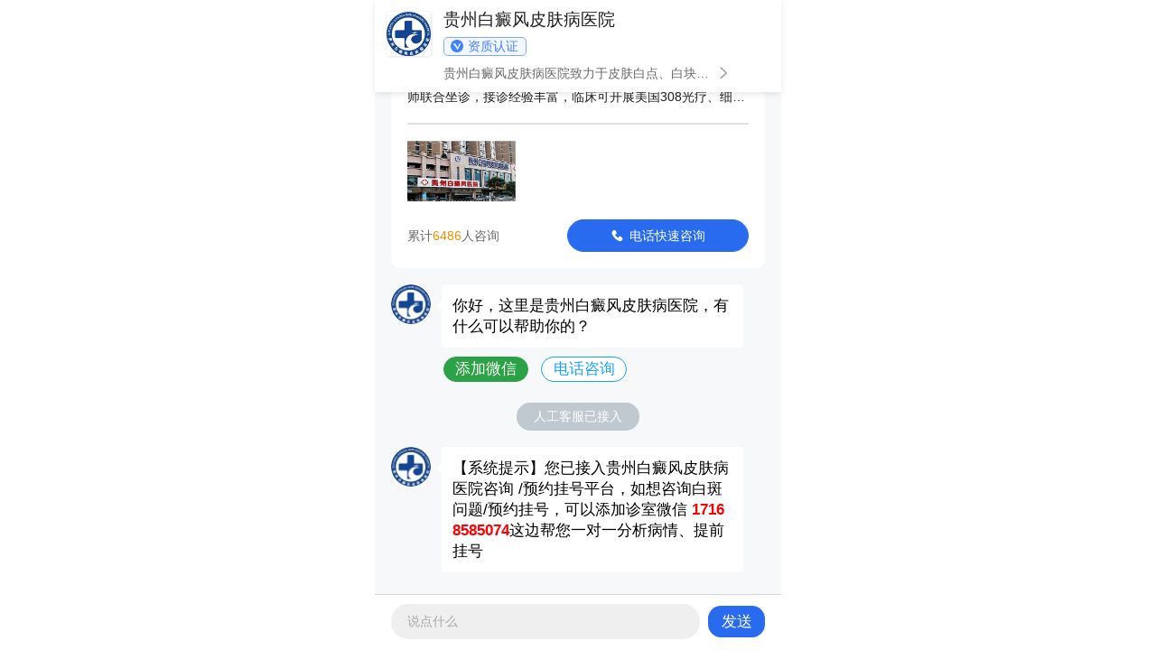

--- FILE ---
content_type: text/html
request_url: https://m.dorunlight.com/bdfsb/1734.html
body_size: 8594
content:
<!DOCTYPE html>
<html>
<head>
<meta charset="GBK">
<meta name="format-detection" content="telephone=no">
<meta name="apple-mobile-web-app-capable" content="yes">
<meta name="viewport" content="width=device-width,initial-scale=1,minimum-scale=1">
<title>小孩暴露部位上有一块一块的白斑是怎么回事-贵州白癜风皮肤病医院</title>
<meta name="Keywords"  content="小孩暴露部位上有一块一块的白斑是怎么回事">
<meta name="Description" content="小孩暴露部位上有一块一块的白斑是怎么回事？对于白癜风这种病来说，相信很多人都知道它，患上白癜风后，身体症状对比是，很容易找到但，对于白癜风病因，很多人都不太了解，对白癜风的治疗不利，下面白癜风医院知识-生给大家做了具体的介绍，听【贵阳白癜风皮肤病医院】医生回答01小孩暴露部位上有一块一块的白斑是怎么回事注意防晒：酷热的天，这个时候皮肤出现晒伤几率非常大，由于阳光中的紫外线，所以大家在平时应该注意防晒，尤其是选择防晒护肤品的时候，要更加注意，选择质量靠谱的得了些，合格证齐整、不要随便用护肤品。02小孩暴露部">
<script type="text/javascript" src="https://m.dorunlight.com/quiet/"></script>
<link href="https://m.dorunlight.com/css/xinneirong.css" rel="stylesheet" type="text/css">
</head>
<body>
<div class="head"><img src="https://m.dorunlight.com/images/tou_01.gif" alt="贵州白癜风皮肤病医院"/></div>
<div class="daohang">
	<ul class="main caidan">
    <li><a href="https://m.dorunlight.com/" title="贵州白癜风皮肤病医院" style="color: aliceblue;">医院首页</a></li>
    <li><a href=" javascript:void(0);" onclick ="openZoosUrl('chatwin','&e=')" rel="nofollow" title="贵州白癜风皮肤病医院寻医问诊" style="color: aliceblue;">预约挂号</a></li>
    <li><a href="https://m.dorunlight.com/bdfwh/" title="贵州白癜风皮肤病医院白斑科普" style="color: aliceblue;">白斑科普</a></li>
    <li><a href="https://m.dorunlight.com/tsjs/" title="贵州白癜风皮肤病医院诊疗设备" style="color: aliceblue;">诊疗设备</a></li>
    <li><a href="https://m.dorunlight.com/yydz/" title="贵州白癜风皮肤病医院来院路线" style="color: aliceblue;">来院路线</a></li>
    </ul>
</div>
<script type="text/javascript" src="https://m.dorunlight.com/js/swiper.min.js"></script>
<div class="banner">
<div class="swiper-container" id="bannerSwiper">
<div class="swiper-wrapper">
<div class="swiper-slide" id="swiper-slide1">
    <a href=" javascript:void(0);" onclick ="openZoosUrl('chatwin','&e=')" rel="nofollow" title="贵州白癜风皮肤病医院"><img src="https://m.dorunlight.com/images/www.jpg" alt="贵州白癜风皮肤病医院" /></a>
</div>  
<div class=" swiper-slide" id="swiper-slide2">
	<a href=" javascript:void(0);" onclick ="openZoosUrl('chatwin','&e=')" rel="nofollow" title="贵州白癜风皮肤病医院"><img src="https://m.dorunlight.com/images/banner_2.jpg" alt="贵州白癜风皮肤病医院"/></a>
</div>
<div class="swiper-slide" id="swiper-slide3">
	<a href=" javascript:void(0);" onclick ="openZoosUrl('chatwin','&e=')" rel="nofollow" title="贵州白癜风皮肤病医院"> <img src="https://m.dorunlight.com/images/640-320.jpg" alt="贵州白癜风皮肤病医院"/></a>
</div>
</div>
	<a class="arrow-left" href="#"></a><a class="arrow-right" href="#"></a>
<div id="bannerpagination" class="pagination"></div>
</div>
</div>
<script>
		var mySwiper = new Swiper('#bannerSwiper', {
			loop: true,
			speed: 600,
			grabCursor: true,
			parallax: true,
			autoplay: {
				delay: 3000,
				//loop  stopOnLastSlide: true,
			},
			pagination: {
				el: '#bannerpagination',
				clickable: true,
			},
			navigation: {
				nextEl: '.arrow-right',
				prevEl: '.arrow-left',
			},
		});
</script>
<!--小导航-->
<div class="bjt01">
<div class="main sc"> <span>导航：</span> <a href="https://m.dorunlight.com/" title="网站首页">首页</a> &nbsp;&nu;&nbsp; <a href="https://m.dorunlight.com/bdfsb/" title="白癜风百科">白癜风百科</a></div>
</div>
<!--标题-->
	<h1 class="wzbt">小孩暴露部位上有一块一块的白斑是怎么回事<div></div></h1>
<!--时间，作者，点击量-->
<h6 class="wzbtpl">
<div class="new_list_bottom"> 
	<span class="new_list_name"></span><a href="https://m.dorunlight.com" title="贵州白癜风皮肤病医院">贵州白癜风皮肤病医院</a>
    <span></span>2023-03-09    <span class="ydy"></span>66  </div>
</h6>
<!--内容简介-->
	<h2 class="wznr01">
	<div class="main jjbj"> <span class="mar">小孩暴露部位上有一块一块的白斑是怎么回事？对于白癜风这种病来说，相信很多人都知道它，患上白癜风后，身体症状对比是，很容易找到但，对于白癜风病因，很多人都不太了解，对白癜风的治疗不利，下面白癜风医院知识-生给大家做了具体的介绍，听【贵阳白癜风皮肤病医院】医生回答01小孩暴露部位上有一块一块的白斑是怎么回事注意防晒：酷热的天，这个时候皮肤出现晒伤几率非常大，由于阳光中的紫外线，所以大家在平时应该注意防晒，尤其是选择防晒护肤品的时候，要更加注意，选择质量靠谱的得了些，合格证齐整、不要随便用护肤品。02小孩暴露部</span> </div>
	</h2>
<!--内容简介--> 
<!--图片 这里写个判断，利用php随机判断名字展现，这里的名字做成数字形式的。不能用拼音形式的展现。-->
<div class="zjt">
<div class="swiper-container swiper1">
<div class="swiper-wrapper">
<div class="swiper-slide">
<div class="new_doctor">
<div class="new_doctor_img"><img src="https://www.dorunlight.com/d/file/qwys/2024-10-06/a79d598ad10af5d5b08ea96a6907ad90.jpg" alt="李佑芝"/></div>
<div class="new_doctor_text">
    <p class="new_doctor_text1">李佑芝<span>白斑医师</span></p>
    <p>擅长：白癜风诊疗</p>
</div>
<div class="new_doctor_button">
<div><a href="https://m.dorunlight.com/qwys/4112.html" title="咨询李佑芝">咨询她</a></div>
</div>
</div>
</div>
<div class="swiper-slide">
<div class="new_doctor">
<div class="new_doctor_img"><img src="https://www.dorunlight.com/d/file/qwys/2022-04-16/ebd3577d624573287ec37daf77dfe678.jpg" alt="赵芳臣"/></div>
<div class="new_doctor_text">
    <p class="new_doctor_text1">赵芳臣<span>白斑医师</span></p>
    <p>擅长：白癜风诊疗</p>
</div>
<div class="new_doctor_button">
<div><a href="https://m.dorunlight.com/qwys/35.html" title="咨询赵芳臣">咨询她</a></div>
</div>
</div>
</div>
<div class="swiper-slide">
<div class="new_doctor">
<div class="new_doctor_img"><img src="https://www.dorunlight.com/d/file/uploads/190615/1-1Z615131155D5.jpg" alt="江清华"/></div>
<div class="new_doctor_text">
    <p class="new_doctor_text1">江清华<span>白斑医师</span></p>
    <p>擅长：白癜风诊疗</p>
</div>
<div class="new_doctor_button">
<div><a href="https://m.dorunlight.com/qwys/32.html" title="咨询江清华">咨询她</a></div>
</div>
</div>
</div>
<div class="swiper-slide">
<div class="new_doctor">
<div class="new_doctor_img"><img src="https://www.dorunlight.com/d/file/uploads/190613/1-1Z61316460MW.jpg" alt="田凤"/></div>
<div class="new_doctor_text">
    <p class="new_doctor_text1">田凤<span>白斑医师</span></p>
    <p>擅长：白癜风诊疗</p>
</div>
<div class="new_doctor_button">
<div><a href="https://m.dorunlight.com/qwys/34.html" title="咨询田凤">咨询她</a></div>
</div>
</div>
</div>
</div>
</div>
  <script type="text/javascript">
    var mySwiper = new Swiper('.swiper1', {
      loop: true,
      autoplay: true,
  
      navigation: {
        nextEl: '.swiper-button-next',
        prevEl: '.swiper-button-prev',
      },
      pagination: {
        el: '.swiper1-1',
        bulletElement: 'span',
        clickable: true,
      },
    });
  </script>
</div>
<!--图片--> 
<!--正文-->
<div class="main">
<div class="wznr02">
<div class="rich_media_content" id="js_content" style="visibility: visible;">
<section style="margin-top: 10px;outline: 0px;max-width: 100%;color: rgb(34, 34, 34);font-family: -apple-system, BlinkMacSystemFont, &quot;Helvetica Neue&quot;, &quot;PingFang SC&quot;, &quot;Hiragino Sans GB&quot;, &quot;Microsoft YaHei UI&quot;, &quot;Microsoft YaHei&quot;, Arial, sans-serif;letter-spacing: 0.544px;text-align: center;white-space: normal;background-color: rgb(255, 255, 255);display: flex;justify-content: center;align-items: center;visibility: visible;box-sizing: border-box !important;overflow-wrap: break-word !important;">
<section data-bgopacity="50%" style="outline: 0px;max-width: 100%;width: 10px;height: 10px;background: rgba(101, 117, 225, 0.5);transform: rotate(45deg);visibility: visible;box-sizing: border-box !important;overflow-wrap: break-word !important;">&nbsp;</section>
<section data-bgopacity="50%" style="margin-left: -3px;outline: 0px;max-width: 100%;width: 8px;height: 8px;background: rgba(101, 117, 225, 0.5);transform: rotate(45deg);visibility: visible;box-sizing: border-box !important;overflow-wrap: break-word !important;">&nbsp;</section>
<section style="padding: 6px 12px;outline: 0px;max-width: 100%;letter-spacing: 6.5px;color: rgb(112, 169, 248);visibility: visible;box-sizing: border-box !important;overflow-wrap: break-word !important;text-align: center;">&nbsp;</section>
<section data-bgopacity="50%" style="outline: 0px;max-width: 100%;width: 8px;height: 8px;background: rgba(101, 117, 225, 0.5);transform: rotate(45deg);visibility: visible;box-sizing: border-box !important;overflow-wrap: break-word !important;">&nbsp;</section>
<section data-bgopacity="50%" style="margin-left: -3px;outline: 0px;max-width: 100%;width: 10px;height: 10px;background: rgba(101, 117, 225, 0.5);transform: rotate(45deg);visibility: visible;box-sizing: border-box !important;overflow-wrap: break-word !important;">&nbsp;</section>
<section style="outline: 0px;max-width: 100%;flex: 1 1 0%;height: 2px;background: rgb(112, 131, 249);visibility: visible;box-sizing: border-box !important;overflow-wrap: break-word !important;"><br style="outline: 0px;max-width: 100%;visibility: visible;box-sizing: border-box !important;overflow-wrap: break-word !important;" />&nbsp;</section></section>
<section style="margin-top: -16px; padding: 1em; outline: 0px; max-width: 100%; white-space: normal; background-color: rgb(255, 255, 255); border-right: 2px solid rgb(112, 131, 249); border-bottom: 2px solid rgb(112, 131, 249); border-left: 2px solid rgb(112, 131, 249); border-top: none; text-align: left; visibility: visible; margin-bottom: 0em; box-sizing: border-box !important; overflow-wrap: break-word !important;">
<section style="color: rgb(34, 34, 34); font-family: -apple-system, BlinkMacSystemFont, &quot;Helvetica Neue&quot;, &quot;PingFang SC&quot;, &quot;Hiragino Sans GB&quot;, &quot;Microsoft YaHei UI&quot;, &quot;Microsoft YaHei&quot;, Arial, sans-serif; letter-spacing: 0.544px; outline: 0px; width: 100%; visibility: visible; box-sizing: border-box !important; overflow-wrap: break-word !important;">
<section style="outline: 0px;width: 100%;visibility: visible;box-sizing: border-box !important;overflow-wrap: break-word !important;">
<section style="margin: 10px auto;outline: 0px;width: 100%;text-align: left;visibility: visible;box-sizing: border-box !important;overflow-wrap: break-word !important;">
<section style="outline: 0px;width: 100%;box-sizing: border-box;display: inline-block;visibility: visible;overflow-wrap: break-word !important;">
<section style="outline: 0px;max-width: 100%;display: flex;justify-content: flex-start;visibility: visible;box-sizing: border-box !important;overflow-wrap: break-word !important;">
<section style="margin-bottom: -8px;outline: 0px;max-width: 100%;width: 80%;height: 8px;background: rgb(207, 21, 18);visibility: visible;box-sizing: border-box !important;overflow-wrap: break-word !important;">&nbsp;</section></section>
<section style="padding: 1em;outline: 0px;max-width: 100%;border-width: 8px;border-style: solid;border-color: rgb(235, 238, 237) rgb(235, 238, 237) rgb(235, 238, 237) rgb(207, 21, 18);visibility: visible;box-sizing: border-box !important;overflow-wrap: break-word !important;">
<section style="outline: 0px;max-width: 100%;text-align: justify;line-height: 1.75em;letter-spacing: 1.5px;font-size: 14px;color: rgb(51, 51, 51);visibility: visible;box-sizing: border-box !important;overflow-wrap: break-word !important;">
<p style="outline: 0px;max-width: 100%;visibility: visible;box-sizing: border-box !important;overflow-wrap: break-word !important;">小孩暴露部位上有一块一块的白斑是怎么回事？对于白癜风这种病来说，相信很多人都知道它，患上白癜风后，身体症状对比是，很容易找到但，对于白癜风病因，很多人都不太了解，对白癜风的治疗不利，下面白癜风医院知识-生给大家做了具体的介绍，</p>
<p style="outline: 0px; max-width: 100%; visibility: visible; box-sizing: border-box !important; overflow-wrap: break-word !important; text-align: center;"><img src="http://www.dorunlight.com/d/file/bdfsb/2023-03-09/293b98fbd110270d8ab8ae5f7dfc9691.jpg" alt="小孩暴露部位上有一块一块的白斑是怎么回事"></p></section></section>
<section style="outline: 0px;max-width: 100%;display: flex;justify-content: flex-start;visibility: visible;box-sizing: border-box !important;overflow-wrap: break-word !important;">
<section style="margin-top: -8px;outline: 0px;max-width: 100%;width: 30%;height: 8px;background: rgb(207, 21, 18);visibility: visible;box-sizing: border-box !important;overflow-wrap: break-word !important;">&nbsp;</section></section></section></section></section></section>
<section style="color: rgb(34, 34, 34); font-family: -apple-system, BlinkMacSystemFont, &quot;Helvetica Neue&quot;, &quot;PingFang SC&quot;, &quot;Hiragino Sans GB&quot;, &quot;Microsoft YaHei UI&quot;, &quot;Microsoft YaHei&quot;, Arial, sans-serif; letter-spacing: 0.544px; outline: 0px; max-width: 100%; box-sizing: border-box !important; overflow-wrap: break-word !important;">
<section style="outline: 0px;max-width: 100%;box-sizing: border-box !important;overflow-wrap: break-word !important;">
<section style="margin: 10px auto;outline: 0px;max-width: 100%;box-sizing: border-box !important;overflow-wrap: break-word !important;">
<section style="outline: 0px;max-width: 100%;display: flex;justify-content: center;align-items: center;box-sizing: border-box !important;overflow-wrap: break-word !important;">
<section style="outline: 0px;max-width: 100%;box-sizing: border-box;flex: 1 1 0%;background: rgb(207, 21, 18);height: 1px;overflow-wrap: break-word !important;">&nbsp;</section>
<section style="outline: 0px;max-width: 100%;display: flex;flex-direction: row-reverse;box-sizing: border-box !important;overflow-wrap: break-word !important;">
<section style="margin-top: 2px;outline: 0px;max-width: 100%;width: 30px;height: 30px;border-width: 1px;border-style: solid;border-color: rgb(207, 21, 18);transform: rotate(-45deg);box-sizing: border-box !important;overflow-wrap: break-word !important;">&nbsp;</section>
<section style="margin-right: -20px;outline: 0px;max-width: 100%;width: 35px;height: 35px;background: rgb(207, 21, 18);color: rgb(255, 255, 255);font-size: 23px;box-sizing: border-box !important;overflow-wrap: break-word !important;transform: rotate(45deg) !important;">
<section style="margin-top: -4px;margin-left: 3px;outline: 0px;max-width: 100%;transform: rotate(-45deg);box-sizing: border-box !important;overflow-wrap: break-word !important;">&nbsp;</section></section></section>
<section style="margin-right: 5px;margin-left: 5px;padding-right: 10px;padding-left: 10px;outline: 0px;max-width: 100%;color: rgb(59, 56, 56);font-size: 16px;letter-spacing: 1.5px;text-align: center;font-weight: bold;box-sizing: border-box !important;overflow-wrap: break-word !important;">听【贵阳白癜风皮肤病医院】医生回答</section>
<section style="margin-right: -5px;outline: 0px;max-width: 100%;width: 15px;height: 15px;border-width: 1px;border-style: solid;border-color: rgb(207, 21, 18);transform: rotate(-45deg);flex-shrink: 0;box-sizing: border-box !important;overflow-wrap: break-word !important;">&nbsp;</section>
<section style="outline: 0px;max-width: 100%;width: 15px;height: 15px;background: rgb(207, 21, 18);transform: rotate(-45deg);flex-shrink: 0;box-sizing: border-box !important;overflow-wrap: break-word !important;">&nbsp;</section>
<section style="outline: 0px;max-width: 100%;box-sizing: border-box;flex: 1 1 0%;background: rgb(207, 21, 18);height: 1px;overflow-wrap: break-word !important;">
<div>&nbsp;</div></section></section></section></section></section>
<section style="color: rgb(34, 34, 34); font-family: -apple-system, BlinkMacSystemFont, &quot;Helvetica Neue&quot;, &quot;PingFang SC&quot;, &quot;Hiragino Sans GB&quot;, &quot;Microsoft YaHei UI&quot;, &quot;Microsoft YaHei&quot;, Arial, sans-serif; letter-spacing: 0.544px; outline: 0px; max-width: 100%; box-sizing: border-box !important; overflow-wrap: break-word !important;">
<section style="outline: 0px;max-width: 100%;box-sizing: border-box !important;overflow-wrap: break-word !important;">
<p style="text-align: center;"><img src="http://www.dorunlight.com/d/file/bdfsb/2023-03-09/9bb203d4e61eb5334f46dc29742b31bc.jpg" alt="小孩暴露部位上有一块一块的白斑是怎么回事"></p>
<section style="outline: 0px;max-width: 100%;display: flex;justify-content: flex-start;align-items: flex-end;box-sizing: border-box !important;overflow-wrap: break-word !important;">
<section style="outline: 0px;max-width: 100%;border-bottom: 4px solid rgb(247, 171, 0);font-size: 22px;color: rgb(247, 171, 0);box-sizing: border-box !important;overflow-wrap: break-word !important;">01<span style="color: rgb(51, 51, 51); font-size: 16px; letter-spacing: 1.5px; text-align: justify; text-indent: 205.467px;">小孩暴露部位上有一块一块的白斑是怎么回事</span></section></section></section></section>
<p style="color: rgb(34, 34, 34); font-family: -apple-system, BlinkMacSystemFont, &quot;Helvetica Neue&quot;, &quot;PingFang SC&quot;, &quot;Hiragino Sans GB&quot;, &quot;Microsoft YaHei UI&quot;, &quot;Microsoft YaHei&quot;, Arial, sans-serif; letter-spacing: 0.544px; margin-bottom: 12pt; outline: 0px; max-width: 100%; text-align: justify; box-sizing: border-box !important; overflow-wrap: break-word !important;">注意防晒：酷热的天，这个时候皮肤出现晒伤几率非常大，由于阳光中的紫外线，所以大家在平时应该注意防晒，尤其是选择防晒护肤品的时候，要更加注意，选择质量靠谱的得了些，合格证齐整、不要随便用护肤品。</p>
<section style="color: rgb(34, 34, 34); font-family: -apple-system, BlinkMacSystemFont, &quot;Helvetica Neue&quot;, &quot;PingFang SC&quot;, &quot;Hiragino Sans GB&quot;, &quot;Microsoft YaHei UI&quot;, &quot;Microsoft YaHei&quot;, Arial, sans-serif; letter-spacing: 0.544px; outline: 0px; max-width: 100%; box-sizing: border-box !important; overflow-wrap: break-word !important;">
<section style="outline: 0px;max-width: 100%;box-sizing: border-box !important;overflow-wrap: break-word !important;">
<section style="outline: 0px;max-width: 100%;display: flex;justify-content: flex-start;align-items: flex-end;box-sizing: border-box !important;overflow-wrap: break-word !important;">
<section style="outline: 0px;max-width: 100%;border-bottom: 4px solid rgb(247, 171, 0);font-size: 22px;color: rgb(247, 171, 0);box-sizing: border-box !important;overflow-wrap: break-word !important;">02</section>
<section style="padding-right: 10px;padding-left: 10px;outline: 0px;max-width: 100%;border-bottom: 2px solid rgb(247, 171, 0);letter-spacing: 1.5px;font-size: 16px;color: rgb(51, 51, 51);box-sizing: border-box !important;overflow-wrap: break-word !important;"><span style="color: rgb(51, 51, 51); font-size: 16px; letter-spacing: 1.5px; text-align: justify; text-indent: 205.467px;">小孩暴露部位上有一块一块的白斑是怎么回事</span></section></section></section></section>
<p style="color: rgb(34, 34, 34); font-family: -apple-system, BlinkMacSystemFont, &quot;Helvetica Neue&quot;, &quot;PingFang SC&quot;, &quot;Hiragino Sans GB&quot;, &quot;Microsoft YaHei UI&quot;, &quot;Microsoft YaHei&quot;, Arial, sans-serif; letter-spacing: 0.544px; margin-bottom: 12pt; outline: 0px; max-width: 100%; text-align: justify; box-sizing: border-box !important; overflow-wrap: break-word !important;">要拥有一颗宁静的心灵，避免情绪波动大，悲伤感伤。不要过于激动，以免影响治疗结果。为了使病人早日远离白斑的困扰，使无数健康人远离了白癜风困扰，人们喜欢在凉爽天气和炎热天气旅行，不过，旅行也应该注意一下。如果天气突变，在出远门之前，更好带上口罩和暴露部位套。注意不要受伤，否则容易造成白斑。</p></section>
<p>医生提示：以上文章所讲的内容希望能帮助到广大的患者朋友们。一般白癜风和正常皮肤的白斑都有明确的分界，但如果是在展开的阶段，白斑的边缘就会模糊，有的白癜风会在白斑的周围形成晕圈，正常皮肤和白斑的颜色分界也是一样。希望患者能及早到正规医院检查，发现病情对症治疗。</p></div></div>
<div class="yyjj">
	<li><a href=" javascript:void(0);" onclick ="openZoosUrl('chatwin','&e=')" rel="nofollow" title="在线咨询白斑问题"><i class="ico1"></i><br></a>白斑科普</li>
    <li><a href=" javascript:void(0);" onclick ="openZoosUrl('chatwin','&e=')" rel="nofollow" title="微信预约"><i class="ico2"></i><br></a>微信预约</li>
    <li><a href=" javascript:void(0);" onclick ="openZoosUrl('chatwin','&e=')" rel="nofollow" title="在线检查白斑症状"><i class="ico3"></i><br></a>线上诊断</li>
    <li><a href=" javascript:void(0);" onclick ="openZoosUrl('chatwin','&e=')" rel="nofollow" title="在线预约挂号"><i class="ico4"></i><br></a>预约挂号</li>
</div>
<div class="laiyuan">来源：<a href="https://m.dorunlight.com/" title="贵州白癜风皮肤病医院">贵州白癜风皮肤病医院</a></div>
<div class="wznr04"></div>
<div class="wznr05">
	<li>
        上一篇:<a href="https://m.dorunlight.com/bdfsb/1733.html" title="患者胳膊腿上起一点点的白斑怎么">患者胳膊腿上起一点点的白斑怎么</a>
        	</li>
	<li>
        下一篇:<a href="https://m.dorunlight.com/bdfsb/1735.html" title="身上一小块一小块白色是怎么回事">身上一小块一小块白色是怎么回事</a>
        	</li>
</div>
</div>
<!--正文结束-->
<div class="box"></div>
<!--温馨提示-->
<div class="wxts">
<div><span>温馨提示</span><p>白癜风病情复杂，治疗方法也不相同，建议患者到院查清病情，祝您早日恢复。</p></div>
</div>
<!--热点聚焦-->
<!--90%的患者还关注了以下问题-->
<div class="guanzhu">
<div class="new_title">
	<p>热点聚焦</p>
	<img src="https://m.dorunlight.com/images/dl.png" alt="白癜风热点聚焦" />
<div><a href=" javascript:void(0);" onclick ="openZoosUrl('chatwin','&e=')" rel="nofollow" title="你是不是想问">你是不是想问？</a></div>
</div>
<div class="guanzhu_tab">
<div id="guanzhu_tab_active">医院动态</div>
<div>了解医院</div>
<div>选择方案</div>
<div>热点关注</div>
</div>
<div class="guanzhu_tabs">
<!--    医院动态 医院动态栏目下的二级推荐   -->
<div id="guanzhu_tabs_active">
<div class="guanzhu_img">
	<img src="https://www.dorunlight.com/d/file/news/2024-09-09/3ee50e83465c34fca488a5d8e330abc1.jpg" alt="慈善力量，温暖你我他——贵州白癜风医院中华慈善日系列公益讲座"/>
	<img src="https://www.dorunlight.com/d/file/news/2024-07-13/db2206070e2afd6c6c0c761a3bf5abbe.jpg" alt="携手并进，抗白一夏 — 贵州白癜风医院夏令营温暖相聚"/>
</div>
<div class="guanzhu_text">
	<span class="guanzhu_more guanzhu_more1">1</span>
	<a href="https://m.dorunlight.com/news/4093.html" title="慈善力量，温暖你我他——贵州白癜风医院中华慈善日系列公益讲座">慈善力量，温暖你我他——贵州白癜风医院中华慈善日系列公益讲座</a>
	<span class="guanzhu_time">2024-09-09</span>
</div>
<div class="guanzhu_text">
	<span class="guanzhu_more guanzhu_more1">2</span>
	<a href="https://m.dorunlight.com/news/3976.html" title="携手并进，抗白一夏 — 贵州白癜风医院夏令营温暖相聚">携手并进，抗白一夏 — 贵州白癜风医院夏令营温暖相聚</a>
	<span class="guanzhu_time">2024-07-16</span>
</div>
<div class="guanzhu_text">
	<span class="guanzhu_more guanzhu_more1">3</span>
	<a href="https://m.dorunlight.com/news/3965.html" title="汇聚每一份爱，点亮生命之光——红十字会第一次会员大会圆满落幕">汇聚每一份爱，点亮生命之光——红十字会第一次会员大会圆满落幕</a>
	<span class="guanzhu_time">2024-07-12</span>
</div>
<div class="guanzhu_text">
	<span class="guanzhu_more guanzhu_more1">4</span>
	<a href="https://m.dorunlight.com/news/3937.html" title="患者心声，医者行动——贵州白癜风医院医患沟通新实践圆满结束">患者心声，医者行动——贵州白癜风医院医患沟通新实践圆满结束</a>
	<span class="guanzhu_time">2024-07-05</span>
</div>
<div class="guanzhu_text">
	<span class="guanzhu_more guanzhu_more1">5</span>
	<a href="https://m.dorunlight.com/news/3854.html" title="传递温暖，共建信任——贵州白癜风医院医患沟通竞赛圆满成功">传递温暖，共建信任——贵州白癜风医院医患沟通竞赛圆满成功</a>
	<span class="guanzhu_time">2024-06-17</span>
</div>
</div>
<!--    了解医院 利用的是三级推荐   -->
<div>
<div class="guanzhu_img">
</div>
</div>
<!--    选择方案 四级推荐内容   -->
<div>
<div class="guanzhu_img">
	<img src="https://www.dorunlight.com/d/file/uploads/allimg/190615/1-1Z61509420C54.jpg" alt="在体反射式共聚焦显微镜（三维皮肤CT）"/>
	<img src="https://www.dorunlight.com/d/file/uploads/allimg/190615/1-1Z615094344F6.jpg" alt="recell体外细胞术"/>
</div>
<div class="guanzhu_text">
	<span class="guanzhu_more guanzhu_more1">1</span>
	<a href="https://m.dorunlight.com/tsjs/59.html" title="在体反射式共聚焦显微镜（三维皮肤CT）">在体反射式共聚焦显微镜（三维皮肤CT）</a>
	<span class="guanzhu_time">2019-11-16</span>
</div>
<div class="guanzhu_text">
	<span class="guanzhu_more guanzhu_more1">2</span>
	<a href="https://m.dorunlight.com/tsjs/58.html" title="recell体外细胞术">recell体外细胞术</a>
	<span class="guanzhu_time">2019-11-16</span>
</div>
<div class="guanzhu_text">
	<span class="guanzhu_more guanzhu_more1">3</span>
	<a href="https://m.dorunlight.com/tsjs/57.html" title="准分子激光治疗系统(Xtrac308)">准分子激光治疗系统(Xtrac308)</a>
	<span class="guanzhu_time">2019-11-16</span>
</div>
<div class="guanzhu_text">
	<span class="guanzhu_more guanzhu_more1">4</span>
	<a href="https://m.dorunlight.com/tsjs/56.html" title="308nm准分子紫外光皮肤治疗仪(GSD308)">308nm准分子紫外光皮肤治疗仪(GSD308)</a>
	<span class="guanzhu_time">2019-11-16</span>
</div>
<div class="guanzhu_text">
	<span class="guanzhu_more guanzhu_more1">5</span>
	<a href="https://m.dorunlight.com/tsjs/55.html" title="ss-09型紫外线光疗仪（311光疗）">ss-09型紫外线光疗仪（311光疗）</a>
	<span class="guanzhu_time">2019-11-16</span>
</div>
</div>
<div>
<div class="guanzhu_img">
	<img src="https://www.dorunlight.com/d/file/uploads/allimg/200511/1-200511144H4Y4-lp.jpg" alt="治疗白偏风有什么偏方"/>
	<img src="https://www.dorunlight.com/d/file/uploads/allimg/191216/1-191216161514129-lp.jpg" alt="怎么减少手部白癜风的治疗费用"/>
</div>
<div class="guanzhu_text">
	<span class="guanzhu_more guanzhu_more1">1</span>
	<a href="https://m.dorunlight.com/rdgz/491.html" title="治疗白偏风有什么偏方">治疗白偏风有什么偏方</a>
	<span class="guanzhu_time">2020-05-11</span>
</div>
<div class="guanzhu_text">
	<span class="guanzhu_more guanzhu_more1">2</span>
	<a href="https://m.dorunlight.com/rdgz/380.html" title="怎么减少手部白癜风的治疗费用">怎么减少手部白癜风的治疗费用</a>
	<span class="guanzhu_time">2019-12-16</span>
</div>
<div class="guanzhu_text">
	<span class="guanzhu_more guanzhu_more1">3</span>
	<a href="https://m.dorunlight.com/rdgz/378.html" title="儿童白癜风怎么治疗才是正确的">儿童白癜风怎么治疗才是正确的</a>
	<span class="guanzhu_time">2019-12-14</span>
</div>
<div class="guanzhu_text">
	<span class="guanzhu_more guanzhu_more1">4</span>
	<a href="https://m.dorunlight.com/rdgz/377.html" title="儿童患白癜风的常见原因">儿童患白癜风的常见原因</a>
	<span class="guanzhu_time">2019-12-14</span>
</div>
<div class="guanzhu_text">
	<span class="guanzhu_more guanzhu_more1">5</span>
	<a href="https://m.dorunlight.com/rdgz/376.html" title="青少年患有白癜风该怎么医治">青少年患有白癜风该怎么医治</a>
	<span class="guanzhu_time">2019-12-13</span>
</div>
</div>
</div>
<script type="text/javascript">
				var tab_spans2 = document.querySelectorAll('.guanzhu_tab>div');
				var tab2 = document.querySelectorAll('.guanzhu_tabs>div');
				for (var i = 0; i < tab2.length; i++) {
					tab_spans2[i].index = i;
					tab_spans2[i].onmouseover = function() {
						for (var i = 0; i < tab_spans2.length; i++) {
							tab_spans2[i].id = '';
							tab2[i].id = '';
						}
						this.id = 'guanzhu_tab_active';
						tab2[this.index].id = 'guanzhu_tabs_active';
					}
				}
</script>
</div>
<div class="box"></div>
<!--相关文章-->
<div class="xgyd">
<div class="new_title">
	<p>相关文章</p>
    <img src="https://m.dorunlight.com/images/dl.png" alt="脖子上白癜风有十几年了还能吗的相关信息" />
</div>
<div class="listcontent">
	<ul>
    <li> 
	<a href="https://m.dorunlight.com/bdfsb/1734.html" title="小孩暴露部位上有一块一块的白斑是怎么回事">小孩暴露部位上有一块一块的白斑是怎么回事</a>
	<a href="https://m.dorunlight.com/bdfsb/1734.html" title="小孩暴露部位上有一块一块的白斑是怎么回事"><img src="https://www.dorunlight.com/d/file/bdfsb/2023-03-09/smalla1137bf9db3a850d3a77fe2875556794.jpg" alt="小孩暴露部位上有一块一块的白斑是怎么回事" /></a>
    <div class="new_list_text">
	<a class="xiangqingys" href="https://m.dorunlight.com/bdfsb/1734.html"><p>小孩暴露部位上有一块一块的白斑是怎么回事？对于白癜风这种病来说，相信很多人都知道它，患上白癜风后，身体症状对比是，很容易找到但，对于白癜风病因，很多人都不太了解</p></a>
	</div>
    <div class="new_list_bottom"><span class="new_list_name"></span>贵州白癜风皮肤病医院<span></span>2023-03-09<span class="ydy"></span>66次</div>
    </li>
    </ul>
</div>
</div>
<!--相关文章-->
<div class="box"></div>
<!--白癜风视频-->
<div class="video">
<div class="new_title">
	<p>白癜风大讲堂</p>
    <img src="https://m.dorunlight.com/images/dl.png" alt="白癜风" />
</div>
<div class="videos">
<div class="swiper-container" id="videos-swiper">
<div class="swiper-wrapper">
<div class="swiper-slide">
	<a href="https://m.dorunlight.com/bdfsb/4894.html" title="白颠疯要吃什么药能治愈"><img src="https://www.dorunlight.com/d/file/bdfsb/2025-02-15/small60071ecadd89c7617039aa3876063914.jpg" alt="白颠疯要吃什么药能治愈" /> <span></span><div class="videos_div">白颠疯要吃什么药能治愈</div></a>
</div>
<div class="swiper-slide">
	<a href="https://m.dorunlight.com/bdfsb/4893.html" title="肝素钠乳膏是什么药"><img src="https://www.dorunlight.com/d/file/bdfsb/2025-02-15/smalld3cdbb8b460e75bc2d0b37ad1e70bd1d.jpg" alt="肝素钠乳膏是什么药" /> <span></span><div class="videos_div">肝素钠乳膏是什么药</div></a>
</div>
<div class="swiper-slide">
	<a href="https://m.dorunlight.com/bdfsb/4892.html" title="308激光治好了白癜风吗"><img src="https://www.dorunlight.com/d/file/bdfsb/2025-02-15/small0c25b35de27dfda7060cd556907192dd.jpg" alt="308激光治好了白癜风吗" /> <span></span><div class="videos_div">308激光治好了白癜风吗</div></a>
</div>
<div class="swiper-slide">
	<a href="https://m.dorunlight.com/bdfsb/4891.html" title="他克莫司软膏品牌区别"><img src="https://www.dorunlight.com/d/file/bdfsb/2025-02-15/smalldbfadc7bead8fcee257e8d1db0c85134.jpg" alt="他克莫司软膏品牌区别" /> <span></span><div class="videos_div">他克莫司软膏品牌区别</div></a>
</div>
<div class="swiper-slide">
	<a href="https://m.dorunlight.com/bdfsb/4890.html" title="他克莫司可以止痒吗"><img src="https://www.dorunlight.com/d/file/bdfsb/2025-02-15/small4a2e28775e2ad16fb14e5af7fcad73f8.jpg" alt="他克莫司可以止痒吗" /> <span></span><div class="videos_div">他克莫司可以止痒吗</div></a>
</div>
<div class="swiper-slide">
	<a href="https://m.dorunlight.com/bdfsb/4889.html" title="小孩脸上出现白斑怎么治疗"><img src="https://www.dorunlight.com/d/file/bdfsb/2025-02-15/smalldad87a17dcb4d848311677d590bb03f8.jpg" alt="小孩脸上出现白斑怎么治疗" /> <span></span><div class="videos_div">小孩脸上出现白斑怎么治疗</div></a>
</div>
<div class="swiper-slide">
	<a href="https://m.dorunlight.com/bdfsb/4888.html" title="艾洛松软膏的作用"><img src="https://www.dorunlight.com/d/file/bdfsb/2025-02-15/small8a7c0230fbfb9aedc3f077150c7ec2ae.jpg" alt="艾洛松软膏的作用" /> <span></span><div class="videos_div">艾洛松软膏的作用</div></a>
</div>
<div class="swiper-slide">
	<a href="https://m.dorunlight.com/bdfsb/4887.html" title="白癜风护理诊断"><img src="https://www.dorunlight.com/d/file/bdfsb/2025-02-15/smalla7cc20e2ea0d02203353788e4e6d6b06.jpg" alt="白癜风护理诊断" /> <span></span><div class="videos_div">白癜风护理诊断</div></a>
</div>
</div>
</div>
</div>
<script>
				var mySwiper = new Swiper('#videos-swiper', {
					speed: 600,
					slidesPerView : 2.3,
					grabCursor: true,
          /*下面的是 是否滚动展示*/
          autoplay: true,
				});
</script> 
</div>
<!--返回顶部-->
<div class="sy_top1"><a href="#top">返回顶部<span></span></a></div>
<!--返回顶部--> 
<footer>
<form action="https://dongzhan.bryljt.com/yspl/diy.php" method="post" name="form1" id="biaodan" target="frameNo" class="form1" enctype="multipart/form-data" onsubmit=" return sub();" >
<input type="hidden" name="action" value="post" />
<input type="hidden" name="action" value="post" />
<input type="hidden" name="diyid" value="1" />
<input type="hidden" name="do" value="2" />
<input type="hidden" name="bumen" value="{dede:global.cfg_webname/}-优化" />
<input type="hidden" name="furl" id="furl" value="" />
<input type="hidden" name="content" id="content" value="" />
<input type="hidden" name="dede_fields" value="name,text;age,text;sex,text;phone,text;itime,text;ctime,text;content,multitext;furl,text;bumen,text;ip,text;zhuanjia,text" />
<input type="hidden" name="dede_fieldshash" value="186cb76ce1391c0d766e14bb8a6a865f" />
<div class="sousuobangtwott">
<div class="sousuo-toptwott"><span>网络联合初诊表</span><a href=" javascript:void(0);" onclick ="openZoosUrl('chatwin','&e=')" rel="nofollow">预约挂号>></a></div>
<div class="jiangetwott"></div>
<div class="nr_n1">
    <p>1.您是否已到医院确诊？</p>
<div class="nr_n1_dx">
    <p>
    <label><input type="radio" name="ks" value="是" checked="checked" id="diagnose_0"><a>是</a></label>
    <label><input type="radio" name="ks" value="不是" id="diagnose_1"><a>还没有</a></label>
    </p>
</div>
</div>
<div class="nr_n1">
    <p>2.是否使用外用药物？</p>
<div class="nr_n1_dx">
    <p>
    <label><input type="radio" name="email" checked="checked" value="是" id="drug_0"><a>是</a></label>
    <label><input type="radio" name="email" value="没有" id="drug_1"><a>没有</a></label>
    </p>
</div>
</div>
<div class="nr_n1">
    <p>3.患病时间有多久？</p>
<div class="nr_n1_dx">
    <p>
    <label><input type="radio" name="time" checked="checked" value="刚发现" id="time_0"><a>刚发现</a></label>
	<label><input type="radio" name="time" value="半年内" id="time_1"><a>半年内</a></label>
    <label><input type="radio" name="time" value="一年以上" id="time_2"><a>1年以上</a></label>
    </p>
</div>
</div>
<div class="nr_n1">
    <p>4.是否有家族遗传史？</p>
<div class="nr_n1_dx">
    <p>
    <label><input type="radio" name="ill" checked="checked" value="有" id="heredity_0"><a>有</a></label>
    <label><input type="radio" name="ill" value="没有" id="heredity_1"><a>没有</a></label>
	</p>
</div>
</div>
<div class="nr_n2">
<div class="nr_n2_d1">
    <p>姓名：</p><input name="name" type="text" id="name" class="name">
</div>
<div class="nr_n2_d2">
    <p>性别：</p>
    <span>
    <label><input type="radio" name="sex" checked="checked" value="男" id="sex_0" ><a>男</a></label>
    <label><input type="radio" name="sex" value="女" id="sex_1" ><a>女</a></label>
    </span>
</div>
<div class="nr_n2_d3" style="height:0;overflow:hidden;"> </div>
<div class="nr_n2_d1">
    <p>联系方式：</p><input name="phone" type="tel" id="phone" maxlength="11">
</div>
<div class="anniu1twott">
    <input type="submit" name="submit" class="act-submit" id="submit" value="提交问题">
    <input type="reset" class="act-submit1"  onclick="" value="重新填写">
</div>
<div class="wxtsb">
    <p><strong>温馨提示：</strong>您所填的信息我们将及时反馈给医生进行诊断，对于您的个人信息我们承诺保密！请您放心</p>
</div>
</div>
</div>
</form>
<iframe style="display:none;" name="frameNo"></iframe>
<script type="text/javascript" src="https://m.dorunlight.com/js/biaodan.js"></script>
<div class="bottom">
	<a href=" javascript:void(0);" onclick ="openZoosUrl('chatwin','&e=')" rel="nofollow"><img src="https://m.dorunlight.com/images/bottom-banner.jpg"></a>
    <p class="bottom-p1twott">关注我院官方QQ(QQ号:<span>858060851</span>)在线解答您的健康疑问</p>
    <p class="bottom-p2twott"> 预约电话:<span><a href="tel:400-600-0893">400-600-0893</a></span><br />
    copyright&#169;贵州白癜风医院<br />
    地址:贵州省贵阳市南明区沙冲南路87号<br />免责声明：本站图/文均来自于网络收集，仅供病友参考，不作为医疗诊断依据，服用药物或进行治疗时请遵医嘱。如有转载或引用文章涉及版权问题，请与我们联系。</p>
</div>
<script type="text/javascript" src="https://m.dorunlight.com/js/jsall.js"></script>
</footer>
<style>
#qiao-mess-wrap{ display:none !important;}
#qiao-invite-wrap{display:none !important;}
#qiao-wrap{display:none !important;}
</style>
</body>
</html>

--- FILE ---
content_type: text/css
request_url: https://m.dorunlight.com/css/xinneirong.css
body_size: 10363
content:
body, div, dl, dt, dd, ul, ol, li, h1, h2, h3, h4, h5, h6, pre, form, fieldset, input, textarea, p, blockquote, th, td {
  margin: 0;
  padding: 0;
}
fieldset, img {
  border: 0;
}
address, caption, cite, code, dfn, em, th, var {
  font-style: normal;
  font-weight: normal;
}
ol, ul, li {
  list-style: none;
}
h1, h2, h3, h4, h5, h6 {
  font-size: 100%;
  font-weight: normal;
}
body {
  font-size: 14px;
  line-height: 24px;
}
a {
  color: white;
  text-decoration: none;
}
a, a:link, a:visited, a:hover, a:active {
  text-decoration: none;
}
/*鍐呭椤靛皬瀵艰埅棰滆壊璋冩暣*/
.new_title p {
/*    color: #ff0000!important;*/
/*    border-left: 8px solid #ff0000!important;*/
/*    border-top: 1px solid #ff0000!important;*/
}
.box {
  width: 100%;
  height: 10px;
}
.mar {
  margin-left: 28px;
}
.head {
  width: 100%;
  height: 100%;
  text-align: center;
}
.head img {
  margin: 0 auto;
  display: block;
  text-align: center;
  width: 100%;
  height: auto;
}
.daohang {
  height: 45px;
  width: 100%;
  background: #0193e0;
  vertical-align: middle;
  line-height: 45px;
  font-size: 15px;
}
.main {
  width: 90%;
  margin: 0px auto;
  padding-left: 0;
}
.daohang li {
  float: left;
}
.daohang li a {
  display: block;
  text-align: center;
}
.banner {
  display: block;
  text-align: center;
  width: 100%;
}
.banner img {
  margin: 0 auto;
  display: block;
  text-align: center;
  width: 100%;
  height: auto;
}
.bjt01 {
  width: 100%;
  height: 45px;
  background: url(../images/bjt01.png);
}
.bjt01 li {
  line-height: 45px;
  color: white;
}
.bjt01 li a {
  color: #fff;
}
.bjtzj {
  width: 100%;
  height: auto;
}
.bjtzj img {
  width: 100%;
  height: auto;
}
.wzbt {
  width: 100%;
  text-align: center;
  font-size: 16px;
  font-weight: bold;
  margin-top: 20px;
}
.wzbtpl {
  width: 100%;
  text-align: center;
  font-size: 14px;
  margin-top: 10px;
  color: #eb8c54;
}
.wznr01 {
  width: 100%;
  font-size: 14px;
  margin-top: 20px;
}
.art_zixun {
  width: 100%;
  height: 135px;
  margin-top: 20px;
  background: url(../images/dianhuabj.jpg) repeat-x center top;
  background-size: auto 100%;
}
.art_zixun h3 {
  font-size: 16px;
  text-align: center;
  padding-top: 15px;
  color: white;
  font-weight: bold;
}
.dianhuabj02 {
  width: 100%;
  height: auto;
  text-align: center;
  margin-top: 10px;
}
.dianhuabj02 img {
  width: 165px;
  height: 30px;
}
.dianhua {
  width: 90%;
  height: 30px;
  background: #fcac01;
  text-align: center;
  margin-left: 5%;
  margin-top: 5px;
  margin-bottom: 5px;
}
.wznr02 {
  width: 100%;
  height: auto;
  margin-top: 20px;
  font-size: 14px;
  line-height: 180%;
}
.wznr02 h2 {
  font-size: 14px;
  font-weight: bold;
}
.wznr02 img {
  display: block;
  width: 99%!important;
  height: 99%!important;
  margin: 0 auto;
}
.wznr03 {
  width: 100%;
  height: 90px;
  margin-top: 20px;
}
.wznr03 .orange {
  width: 30%;
  height: auto;
  padding: 5px;
  line-height: 180%;
  background: #f18322;
  border-radius: 6px;
  text-align: center;
  margin-left: 10%;
  float: left;
}
.wznr03 .blue {
  width: 30%;
  height: auto;
  padding: 5px;
  line-height: 180%;
  background: #0c7cbb;
  border-radius: 6px;
  text-align: center;
  margin-right: 10%;
  float: right;
}
.wznr04 {
  width: 100%;
  height: 2px;
  border-bottom: dashed #000 1px;
}
.wznr05 {
  width: 100%;
  height: 100px;
  line-height: 180%;
  font-size: 14px;
  padding-top: 20px;
}
.wznr05 li a:link, .wznr05 li a:visited {
  color: #000;
}
.tushuo {
  width: 100%;
  height: auto;
  text-align: center;
}
.tushuo img {
  width: 100%;
  height: auto;
}
.wznr06 {
  width: 100%;
  margin-top: 20px;
}
.wznr06 .wznr06a img {
  width: 47.5%;
  float: left;
  margin-right: 5%;
}
.wznr06 .wznr06b img {
  width: 47.5%;
}
.wznr07 {
  width: 100%;
  height: 90px;
}
.wznr07 .wznr07a {
  width: 47.5%;
  float: left;
  text-align: center;
  font-size: 14px;
  color: #000;
}
.wznr07 .wznr07b {
  width: 47.5%;
  float: right;
  text-align: center;
  font-size: 14px;
  color: #000;
}
.wznr08 {
  width: 100%;
  margin-top: 20px;
}
.wznr08 .wznr08a img {
  width: 47.5%;
  float: left;
  margin-right: 5%;
}
.wznr08 .wznr08b img {
  width: 47.5%;
}
.wznr09 {
  width: 100%;
  height: 90px;
}
.wznr09 .wznr09a {
  width: 47.5%;
  float: left;
  text-align: center;
  font-size: 14px;
  color: #000;
}
.wznr09 .wznr09b {
  width: 47.5%;
  float: right;
  text-align: center;
  font-size: 14px;
  color: #000;
}
.wznr10 {
  width: 100%;
  height: auto;
  text-align: center;
}
.wznr10 img {
  width: 100%;
  height: auto;
}
.yyjj {
  width: 100%;
  padding: 20px 0;
  overflow: hidden;
  margin-bottom: 40px;
}
.yyjj li {
  float: left;
  width: 25%;
  text-align: center;
  line-height: 18px;
}
.yyjj .ico1, .yyjj .ico2, .yyjj .ico3, .yyjj .ico4 {
  background: url(../images/footer.gif) no-repeat;
  width: 55px;
  height: 55px;
  display: inline-block;
}
.yyjj .ico1 {
  background-position: 0 0;
}
.yyjj .ico2 {
  background-position: -55px 0;
}
.yyjj .ico3 {
  background-position: -110px 0;
}
.yyjj .ico4 {
  background-position: -165px 0;
}
.footer {
  font-family: "Microsoft YaHei";
  font-size: 16px;
  position: fixed;
  width: 100%;
  bottom: 0px;
  left: 0px;
  height: 56px;
  line-height: 56px;
}
.footer ul {
  width: 100%;
  display: table;
  table-layout: fixed;
}
.footer li {
  display: table-cell;
  text-align: center;
  color: #0093dd;
  border-right: 1px solid #459595;
  position: relative;
}
.footer li:nth-last-of-type(1) {
  border-right: none;
}
.footer li:nth-last-of-type(2) {
  border-right: none;
}
.footer li:nth-last-of-type(1) a:before {
  background-position: -64px 0;
}
.footer a.bswt:before {
  background-position: -32px 0;
}
.bswt {
  background: #0093dd;
}
.footer a.bphone:before {
  background-position: 0 0;
}
.footer li:nth-last-of-type(1) {
  display: none;
}
.footer a {
  display: block;
  color: #fff;
  background: #0093dd;
  position: relative;
  font-size: 0.8em;
}
.footer a .no1 {
  -webkit-box-sizing: border-box;
  -moz-box-sizing: border-box;
  box-sizing: border-box;
  display: inline-block;
  position: absolute;
  border: 2px solid #fff;
  width: 20px;
  height: 20px;
  line-height: 17px;
  font-size: 14px;
  color: #fff;
  right: 1px;
  top: 1px;
  font-family: arial;
  font-weight: bold;
  -webkit-animation: dot 2s infinite;
  animation: dot 2s infinite;
  border-radius: 10px;
  background: -webkit-linear-gradient(top, #fd142e, #bf0116);
  background: linear-gradient(to bottom, #fd142e, #bf0116);
}
.footer a:before {
  content: " ";
  display: inline-block;
  width: 32px;
  height: 46px;
  vertical-align: middle;
  margin-right: 3px;
  /*background: url(https://3g.jngtyy.net/images/icon_bottom.png) no-repeat;*/
}
.footer a.active {
  background: #f37b38;
}
.roundIoc {
  background: url(https://3g.99bdf.com/images/page_Two.gif) no-repeat;
  -webkit-background-size: 60px 62px;
  -moz-background-size: 60px 62px;
  background-size: 60px 62px;
  position: fixed;
  left: 10px;
  bottom: 70px;
  z-index: 99999;
  display: block;
  width: 60px;
  height: 62px;
}
/*杞挱鍥句唬鐮�*/


.swiper-container {
  margin: 0 auto;
  position: relative;
  overflow: hidden;
  list-style: none;
  padding: 0;
  z-index: 1
}
.swiper-container-no-flexbox .swiper-slide {
  float: left
}
.swiper-container-vertical>.swiper-wrapper {
  -webkit-box-orient: vertical;
  -webkit-box-direction: normal;
  -webkit-flex-direction: column;
  -ms-flex-direction: column;
  flex-direction: column
}
.swiper-wrapper {
  position: relative;
  width: 100%;
  height: 100%;
  z-index: 1;
  display: -webkit-box;
  display: -webkit-flex;
  display: -ms-flexbox;
  display: flex;
  -webkit-transition-property: -webkit-transform;
  transition-property: -webkit-transform;
  -o-transition-property: transform;
  transition-property: transform;
  transition-property: transform, -webkit-transform;
  -webkit-box-sizing: content-box;
  box-sizing: content-box
}
.swiper-container-android .swiper-slide, .swiper-wrapper {
  -webkit-transform: translate3d(0, 0, 0);
  transform: translate3d(0, 0, 0)
}
.swiper-container-multirow>.swiper-wrapper {
  -webkit-flex-wrap: wrap;
  -ms-flex-wrap: wrap;
  flex-wrap: wrap
}
.swiper-container-free-mode>.swiper-wrapper {
  -webkit-transition-timing-function: ease-out;
  -o-transition-timing-function: ease-out;
  transition-timing-function: ease-out;
  margin: 0 auto
}
.swiper-slide {
  -webkit-flex-shrink: 0;
  -ms-flex-negative: 0;
  flex-shrink: 0;
  width: 100%;
  hposition: relative;
  -webkit-transition-property: -webkit-transform;
  transition-property: -webkit-transform;
  -o-transition-property: transform;
  transition-property: transform;
  transition-property: transform, -webkit-transform
}
.swiper-slide-invisible-blank {
  visibility: hidden
}
.swiper-container-autoheight, .swiper-container-autoheight .swiper-slide {
  height: auto
}
.swiper-container-autoheight .swiper-wrapper {
  -webkit-box-align: start;
  -webkit-align-items: flex-start;
  -ms-flex-align: start;
  align-items: flex-start;
  -webkit-transition-property: height, -webkit-transform;
  transition-property: height, -webkit-transform;
  -o-transition-property: transform, height;
  transition-property: transform, height;
  transition-property: transform, height, -webkit-transform
}
.swiper-container-3d {
  -webkit-perspective: 1200px;
  perspective: 1200px
}
.swiper-container-3d .swiper-cube-shadow, .swiper-container-3d .swiper-slide, .swiper-container-3d .swiper-slide-shadow-bottom, .swiper-container-3d .swiper-slide-shadow-left, .swiper-container-3d .swiper-slide-shadow-right, .swiper-container-3d .swiper-slide-shadow-top, .swiper-container-3d .swiper-wrapper {
  -webkit-transform-style: preserve-3d;
  transform-style: preserve-3d
}
.swiper-container-3d .swiper-slide-shadow-bottom, .swiper-container-3d .swiper-slide-shadow-left, .swiper-container-3d .swiper-slide-shadow-right, .swiper-container-3d .swiper-slide-shadow-top {
  position: absolute;
  left: 0;
  top: 0;
  width: 100%;
  height: 100%;
  pointer-events: none;
  z-index: 10
}
.swiper-container-3d .swiper-slide-shadow-left {
  background-image: -webkit-gradient(linear, right top, left top, from(rgba(0,0,0,.5)), to(rgba(0,0,0,0)));
  background-image: -webkit-linear-gradient(right, rgba(0,0,0,.5), rgba(0,0,0,0));
  background-image: -o-linear-gradient(right, rgba(0,0,0,.5), rgba(0,0,0,0));
  background-image: linear-gradient(to left, rgba(0,0,0,.5), rgba(0,0,0,0))
}
.swiper-container-3d .swiper-slide-shadow-right {
  background-image: -webkit-gradient(linear, left top, right top, from(rgba(0,0,0,.5)), to(rgba(0,0,0,0)));
  background-image: -webkit-linear-gradient(left, rgba(0,0,0,.5), rgba(0,0,0,0));
  background-image: -o-linear-gradient(left, rgba(0,0,0,.5), rgba(0,0,0,0));
  background-image: linear-gradient(to right, rgba(0,0,0,.5), rgba(0,0,0,0))
}
.swiper-container-3d .swiper-slide-shadow-top {
  background-image: -webkit-gradient(linear, left bottom, left top, from(rgba(0,0,0,.5)), to(rgba(0,0,0,0)));
  background-image: -webkit-linear-gradient(bottom, rgba(0,0,0,.5), rgba(0,0,0,0));
  background-image: -o-linear-gradient(bottom, rgba(0,0,0,.5), rgba(0,0,0,0));
  background-image: linear-gradient(to top, rgba(0,0,0,.5), rgba(0,0,0,0))
}
.swiper-container-3d .swiper-slide-shadow-bottom {
  background-image: -webkit-gradient(linear, left top, left bottom, from(rgba(0,0,0,.5)), to(rgba(0,0,0,0)));
  background-image: -webkit-linear-gradient(top, rgba(0,0,0,.5), rgba(0,0,0,0));
  background-image: -o-linear-gradient(top, rgba(0,0,0,.5), rgba(0,0,0,0));
  background-image: linear-gradient(to bottom, rgba(0,0,0,.5), rgba(0,0,0,0))
}
.swiper-container-wp8-horizontal, .swiper-container-wp8-horizontal>.swiper-wrapper {
  -ms-touch-action: pan-y;
  touch-action: pan-y
}
.swiper-container-wp8-vertical, .swiper-container-wp8-vertical>.swiper-wrapper {
  -ms-touch-action: pan-x;
  touch-action: pan-x
}
.swiper-button-next, .swiper-button-prev {
  position: absolute;
  top: 50%;
  width: 27px;
  height: 44px;
  margin-top: -22px;
  z-index: 10;
  cursor: pointer;
  background-size: 27px 44px;
  background-position: center;
  background-repeat: no-repeat
}
.swiper-button-next.swiper-button-disabled, .swiper-button-prev.swiper-button-disabled {
  opacity: .35;
  cursor: auto;
  pointer-events: none
}
.swiper-button-prev, .swiper-container-rtl .swiper-button-next {
  background-image: url("data:image/svg+xml;charset=utf-8,%3Csvg%20xmlns%3D'http%3A%2F%2Fwww.w3.org%2F2000%2Fsvg'%20viewBox%3D'0%200%2027%2044'%3E%3Cpath%20d%3D'M0%2C22L22%2C0l2.1%2C2.1L4.2%2C22l19.9%2C19.9L22%2C44L0%2C22L0%2C22L0%2C22z'%20fill%3D'%23007aff'%2F%3E%3C%2Fsvg%3E");
  left: 10px;
  right: auto
}
.swiper-button-next, .swiper-container-rtl .swiper-button-prev {
  background-image: url("data:image/svg+xml;charset=utf-8,%3Csvg%20xmlns%3D'http%3A%2F%2Fwww.w3.org%2F2000%2Fsvg'%20viewBox%3D'0%200%2027%2044'%3E%3Cpath%20d%3D'M27%2C22L27%2C22L5%2C44l-2.1-2.1L22.8%2C22L2.9%2C2.1L5%2C0L27%2C22L27%2C22z'%20fill%3D'%23007aff'%2F%3E%3C%2Fsvg%3E");
  right: 10px;
  left: auto
}
.swiper-button-prev.swiper-button-white, .swiper-container-rtl .swiper-button-next.swiper-button-white {
  background-image: url("data:image/svg+xml;charset=utf-8,%3Csvg%20xmlns%3D'http%3A%2F%2Fwww.w3.org%2F2000%2Fsvg'%20viewBox%3D'0%200%2027%2044'%3E%3Cpath%20d%3D'M0%2C22L22%2C0l2.1%2C2.1L4.2%2C22l19.9%2C19.9L22%2C44L0%2C22L0%2C22L0%2C22z'%20fill%3D'%23ffffff'%2F%3E%3C%2Fsvg%3E")
}
.swiper-button-next.swiper-button-white, .swiper-container-rtl .swiper-button-prev.swiper-button-white {
  background-image: url("data:image/svg+xml;charset=utf-8,%3Csvg%20xmlns%3D'http%3A%2F%2Fwww.w3.org%2F2000%2Fsvg'%20viewBox%3D'0%200%2027%2044'%3E%3Cpath%20d%3D'M27%2C22L27%2C22L5%2C44l-2.1-2.1L22.8%2C22L2.9%2C2.1L5%2C0L27%2C22L27%2C22z'%20fill%3D'%23ffffff'%2F%3E%3C%2Fsvg%3E")
}
.swiper-button-prev.swiper-button-black, .swiper-container-rtl .swiper-button-next.swiper-button-black {
  background-image: url("data:image/svg+xml;charset=utf-8,%3Csvg%20xmlns%3D'http%3A%2F%2Fwww.w3.org%2F2000%2Fsvg'%20viewBox%3D'0%200%2027%2044'%3E%3Cpath%20d%3D'M0%2C22L22%2C0l2.1%2C2.1L4.2%2C22l19.9%2C19.9L22%2C44L0%2C22L0%2C22L0%2C22z'%20fill%3D'%23000000'%2F%3E%3C%2Fsvg%3E")
}
.swiper-button-next.swiper-button-black, .swiper-container-rtl .swiper-button-prev.swiper-button-black {
  background-image: url("data:image/svg+xml;charset=utf-8,%3Csvg%20xmlns%3D'http%3A%2F%2Fwww.w3.org%2F2000%2Fsvg'%20viewBox%3D'0%200%2027%2044'%3E%3Cpath%20d%3D'M27%2C22L27%2C22L5%2C44l-2.1-2.1L22.8%2C22L2.9%2C2.1L5%2C0L27%2C22L27%2C22z'%20fill%3D'%23000000'%2F%3E%3C%2Fsvg%3E")
}
.swiper-button-lock {
  display: none
}
.swiper-pagination {
  position: absolute;
  text-align: center;
  -webkit-transition: .3s opacity;
  -o-transition: .3s opacity;
  transition: .3s opacity;
  -webkit-transform: translate3d(0, 0, 0);
  transform: translate3d(0, 0, 0);
  z-index: 10
}
.swiper-pagination.swiper-pagination-hidden {
  opacity: 0
}
.swiper-container-horizontal>.swiper-pagination-bullets, .swiper-pagination-custom, .swiper-pagination-fraction {
  bottom: 10px;
  left: 0;
  width: 100%
}
.swiper-pagination-bullets-dynamic {
  overflow: hidden;
  font-size: 0
}
.swiper-pagination-bullets-dynamic .swiper-pagination-bullet {
  -webkit-transform: scale(.33);
  -ms-transform: scale(.33);
  transform: scale(.33);
  position: relative
}
.swiper-pagination-bullets-dynamic .swiper-pagination-bullet-active {
  -webkit-transform: scale(1);
  -ms-transform: scale(1);
  transform: scale(1)
}
.swiper-pagination-bullets-dynamic .swiper-pagination-bullet-active-main {
  -webkit-transform: scale(1);
  -ms-transform: scale(1);
  transform: scale(1)
}
.swiper-pagination-bullets-dynamic .swiper-pagination-bullet-active-prev {
  -webkit-transform: scale(.66);
  -ms-transform: scale(.66);
  transform: scale(.66)
}
.swiper-pagination-bullets-dynamic .swiper-pagination-bullet-active-prev-prev {
  -webkit-transform: scale(.33);
  -ms-transform: scale(.33);
  transform: scale(.33)
}
.swiper-pagination-bullets-dynamic .swiper-pagination-bullet-active-next {
  -webkit-transform: scale(.66);
  -ms-transform: scale(.66);
  transform: scale(.66)
}
.swiper-pagination-bullets-dynamic .swiper-pagination-bullet-active-next-next {
  -webkit-transform: scale(.33);
  -ms-transform: scale(.33);
  transform: scale(.33)
}
.swiper-pagination-bullet {
  width: 8px;
  height: 8px;
  display: inline-block;
  border-radius: 100%;
  background: #000;
  opacity: .2
}
button.swiper-pagination-bullet {
  border: none;
  margin: 0;
  padding: 0;
  -webkit-box-shadow: none;
  box-shadow: none;
  -webkit-appearance: none;
  -moz-appearance: none;
  appearance: none
}
.swiper-pagination-clickable .swiper-pagination-bullet {
  cursor: pointer
}
.swiper-pagination-bullet-active {
  opacity: 1;
  background: #007aff
}
.swiper-container-vertical>.swiper-pagination-bullets {
  right: 10px;
  top: 50%;
  -webkit-transform: translate3d(0, -50%, 0);
  transform: translate3d(0, -50%, 0)
}
.swiper-container-vertical>.swiper-pagination-bullets .swiper-pagination-bullet {
  margin: 6px 0;
  display: block
}
.swiper-container-vertical>.swiper-pagination-bullets.swiper-pagination-bullets-dynamic {
  top: 50%;
  -webkit-transform: translateY(-50%);
  -ms-transform: translateY(-50%);
  transform: translateY(-50%);
  width: 8px
}
.swiper-container-vertical>.swiper-pagination-bullets.swiper-pagination-bullets-dynamic .swiper-pagination-bullet {
  display: inline-block;
  -webkit-transition: .2s top, .2s -webkit-transform;
  transition: .2s top, .2s -webkit-transform;
  -o-transition: .2s transform, .2s top;
  transition: .2s transform, .2s top;
  transition: .2s transform, .2s top, .2s -webkit-transform
}
.swiper-container-horizontal>.swiper-pagination-bullets .swiper-pagination-bullet {
  margin: 0 4px
}
.swiper-container-horizontal>.swiper-pagination-bullets.swiper-pagination-bullets-dynamic {
  left: 50%;
  -webkit-transform: translateX(-50%);
  -ms-transform: translateX(-50%);
  transform: translateX(-50%);
  white-space: nowrap
}
.swiper-container-horizontal>.swiper-pagination-bullets.swiper-pagination-bullets-dynamic .swiper-pagination-bullet {
  -webkit-transition: .2s left, .2s -webkit-transform;
  transition: .2s left, .2s -webkit-transform;
  -o-transition: .2s transform, .2s left;
  transition: .2s transform, .2s left;
  transition: .2s transform, .2s left, .2s -webkit-transform
}
.swiper-container-horizontal.swiper-container-rtl>.swiper-pagination-bullets-dynamic .swiper-pagination-bullet {
  -webkit-transition: .2s right, .2s -webkit-transform;
  transition: .2s right, .2s -webkit-transform;
  -o-transition: .2s transform, .2s right;
  transition: .2s transform, .2s right;
  transition: .2s transform, .2s right, .2s -webkit-transform
}
.swiper-pagination-progressbar {
  background: rgba(0,0,0,.25);
  position: absolute
}
.swiper-pagination-progressbar .swiper-pagination-progressbar-fill {
  background: #007aff;
  position: absolute;
  left: 0;
  top: 0;
  width: 100%;
  height: 100%;
  -webkit-transform: scale(0);
  -ms-transform: scale(0);
  transform: scale(0);
  -webkit-transform-origin: left top;
  -ms-transform-origin: left top;
  transform-origin: left top
}
.swiper-container-rtl .swiper-pagination-progressbar .swiper-pagination-progressbar-fill {
  -webkit-transform-origin: right top;
  -ms-transform-origin: right top;
  transform-origin: right top
}
.swiper-container-horizontal>.swiper-pagination-progressbar, .swiper-container-vertical>.swiper-pagination-progressbar.swiper-pagination-progressbar-opposite {
  width: 100%;
  height: 4px;
  left: 0;
  top: 0
}
.swiper-container-horizontal>.swiper-pagination-progressbar.swiper-pagination-progressbar-opposite, .swiper-container-vertical>.swiper-pagination-progressbar {
  width: 4px;
  height: 100%;
  left: 0;
  top: 0
}
.swiper-pagination-white .swiper-pagination-bullet-active {
  background: #fff
}
.swiper-pagination-progressbar.swiper-pagination-white {
  background: rgba(255,255,255,.25)
}
.swiper-pagination-progressbar.swiper-pagination-white .swiper-pagination-progressbar-fill {
  background: #fff
}
.swiper-pagination-black .swiper-pagination-bullet-active {
  background: #000
}
.swiper-pagination-progressbar.swiper-pagination-black {
  background: rgba(0,0,0,.25)
}
.swiper-pagination-progressbar.swiper-pagination-black .swiper-pagination-progressbar-fill {
  background: #000
}
.swiper-pagination-lock {
  display: none
}
.swiper-scrollbar {
  border-radius: 10px;
  position: relative;
  -ms-touch-action: none;
  background: rgba(0,0,0,.1)
}
.swiper-container-horizontal>.swiper-scrollbar {
  position: absolute;
  left: 1%;
  bottom: 3px;
  z-index: 50;
  height: 5px;
  width: 98%
}
.swiper-container-vertical>.swiper-scrollbar {
  position: absolute;
  right: 3px;
  top: 1%;
  z-index: 50;
  width: 5px;
  height: 98%
}
.swiper-scrollbar-drag {
  height: 100%;
  width: 100%;
  position: relative;
  background: rgba(0,0,0,.5);
  border-radius: 10px;
  left: 0;
  top: 0
}
.swiper-scrollbar-cursor-drag {
  cursor: move
}
.swiper-scrollbar-lock {
  display: none
}
.swiper-zoom-container {
  width: 100%;
  height: 100%;
  display: -webkit-box;
  display: -webkit-flex;
  display: -ms-flexbox;
  display: flex;
  -webkit-box-pack: center;
  -webkit-justify-content: center;
  -ms-flex-pack: center;
  justify-content: center;
  -webkit-box-align: center;
  -webkit-align-items: center;
  -ms-flex-align: center;
  align-items: center;
  text-align: center
}
.swiper-zoom-container>canvas, .swiper-zoom-container>img, .swiper-zoom-container>svg {
  max-width: 100%;
  max-height: 100%;
  -o-object-fit: contain;
  object-fit: contain
}
.swiper-slide-zoomed {
  cursor: move
}
.swiper-lazy-preloader {
  width: 42px;
  height: 42px;
  position: absolute;
  left: 50%;
  top: 50%;
  margin-left: -21px;
  margin-top: -21px;
  z-index: 10;
  -webkit-transform-origin: 50%;
  -ms-transform-origin: 50%;
  transform-origin: 50%;
  -webkit-animation: swiper-preloader-spin 1s steps(12, end) infinite;
  animation: swiper-preloader-spin 1s steps(12, end) infinite
}
.swiper-lazy-preloader:after {
  display: block;
  content: '';
  width: 100%;
  height: 100%;
  background-image: url("data:image/svg+xml;charset=utf-8,%3Csvg%20viewBox%3D'0%200%20120%20120'%20xmlns%3D'http%3A%2F%2Fwww.w3.org%2F2000%2Fsvg'%20xmlns%3Axlink%3D'http%3A%2F%2Fwww.w3.org%2F1999%2Fxlink'%3E%3Cdefs%3E%3Cline%20id%3D'l'%20x1%3D'60'%20x2%3D'60'%20y1%3D'7'%20y2%3D'27'%20stroke%3D'%236c6c6c'%20stroke-width%3D'11'%20stroke-linecap%3D'round'%2F%3E%3C%2Fdefs%3E%3Cg%3E%3Cuse%20xlink%3Ahref%3D'%23l'%20opacity%3D'.27'%2F%3E%3Cuse%20xlink%3Ahref%3D'%23l'%20opacity%3D'.27'%20transform%3D'rotate(30%2060%2C60)'%2F%3E%3Cuse%20xlink%3Ahref%3D'%23l'%20opacity%3D'.27'%20transform%3D'rotate(60%2060%2C60)'%2F%3E%3Cuse%20xlink%3Ahref%3D'%23l'%20opacity%3D'.27'%20transform%3D'rotate(90%2060%2C60)'%2F%3E%3Cuse%20xlink%3Ahref%3D'%23l'%20opacity%3D'.27'%20transform%3D'rotate(120%2060%2C60)'%2F%3E%3Cuse%20xlink%3Ahref%3D'%23l'%20opacity%3D'.27'%20transform%3D'rotate(150%2060%2C60)'%2F%3E%3Cuse%20xlink%3Ahref%3D'%23l'%20opacity%3D'.37'%20transform%3D'rotate(180%2060%2C60)'%2F%3E%3Cuse%20xlink%3Ahref%3D'%23l'%20opacity%3D'.46'%20transform%3D'rotate(210%2060%2C60)'%2F%3E%3Cuse%20xlink%3Ahref%3D'%23l'%20opacity%3D'.56'%20transform%3D'rotate(240%2060%2C60)'%2F%3E%3Cuse%20xlink%3Ahref%3D'%23l'%20opacity%3D'.66'%20transform%3D'rotate(270%2060%2C60)'%2F%3E%3Cuse%20xlink%3Ahref%3D'%23l'%20opacity%3D'.75'%20transform%3D'rotate(300%2060%2C60)'%2F%3E%3Cuse%20xlink%3Ahref%3D'%23l'%20opacity%3D'.85'%20transform%3D'rotate(330%2060%2C60)'%2F%3E%3C%2Fg%3E%3C%2Fsvg%3E");
  background-position: 50%;
  background-size: 100%;
  background-repeat: no-repeat
}
.swiper-lazy-preloader-white:after {
  background-image: url("data:image/svg+xml;charset=utf-8,%3Csvg%20viewBox%3D'0%200%20120%20120'%20xmlns%3D'http%3A%2F%2Fwww.w3.org%2F2000%2Fsvg'%20xmlns%3Axlink%3D'http%3A%2F%2Fwww.w3.org%2F1999%2Fxlink'%3E%3Cdefs%3E%3Cline%20id%3D'l'%20x1%3D'60'%20x2%3D'60'%20y1%3D'7'%20y2%3D'27'%20stroke%3D'%23fff'%20stroke-width%3D'11'%20stroke-linecap%3D'round'%2F%3E%3C%2Fdefs%3E%3Cg%3E%3Cuse%20xlink%3Ahref%3D'%23l'%20opacity%3D'.27'%2F%3E%3Cuse%20xlink%3Ahref%3D'%23l'%20opacity%3D'.27'%20transform%3D'rotate(30%2060%2C60)'%2F%3E%3Cuse%20xlink%3Ahref%3D'%23l'%20opacity%3D'.27'%20transform%3D'rotate(60%2060%2C60)'%2F%3E%3Cuse%20xlink%3Ahref%3D'%23l'%20opacity%3D'.27'%20transform%3D'rotate(90%2060%2C60)'%2F%3E%3Cuse%20xlink%3Ahref%3D'%23l'%20opacity%3D'.27'%20transform%3D'rotate(120%2060%2C60)'%2F%3E%3Cuse%20xlink%3Ahref%3D'%23l'%20opacity%3D'.27'%20transform%3D'rotate(150%2060%2C60)'%2F%3E%3Cuse%20xlink%3Ahref%3D'%23l'%20opacity%3D'.37'%20transform%3D'rotate(180%2060%2C60)'%2F%3E%3Cuse%20xlink%3Ahref%3D'%23l'%20opacity%3D'.46'%20transform%3D'rotate(210%2060%2C60)'%2F%3E%3Cuse%20xlink%3Ahref%3D'%23l'%20opacity%3D'.56'%20transform%3D'rotate(240%2060%2C60)'%2F%3E%3Cuse%20xlink%3Ahref%3D'%23l'%20opacity%3D'.66'%20transform%3D'rotate(270%2060%2C60)'%2F%3E%3Cuse%20xlink%3Ahref%3D'%23l'%20opacity%3D'.75'%20transform%3D'rotate(300%2060%2C60)'%2F%3E%3Cuse%20xlink%3Ahref%3D'%23l'%20opacity%3D'.85'%20transform%3D'rotate(330%2060%2C60)'%2F%3E%3C%2Fg%3E%3C%2Fsvg%3E")
}
@-webkit-keyframes swiper-preloader-spin {
100% {
-webkit-transform:rotate(360deg);
transform:rotate(360deg)
}
}
@keyframes swiper-preloader-spin {
100% {
-webkit-transform:rotate(360deg);
transform:rotate(360deg)
}
}
.swiper-container .swiper-notification {
  position: absolute;
  left: 0;
  top: 0;
  pointer-events: none;
  opacity: 0;
  z-index: -1000
}
.swiper-container-fade.swiper-container-free-mode .swiper-slide {
  -webkit-transition-timing-function: ease-out;
  -o-transition-timing-function: ease-out;
  transition-timing-function: ease-out
}
.swiper-container-fade .swiper-slide {
  pointer-events: none;
  -webkit-transition-property: opacity;
  -o-transition-property: opacity;
  transition-property: opacity
}
.swiper-container-fade .swiper-slide .swiper-slide {
  pointer-events: none
}
.swiper-container-fade .swiper-slide-active, .swiper-container-fade .swiper-slide-active .swiper-slide-active {
  pointer-events: auto
}
.swiper-container-cube {
  overflow: visible
}
.swiper-container-cube .swiper-slide {
  pointer-events: none;
  -webkit-backface-visibility: hidden;
  backface-visibility: hidden;
  z-index: 1;
  visibility: hidden;
  -webkit-transform-origin: 0 0;
  -ms-transform-origin: 0 0;
  transform-origin: 0 0;
  width: 100%;
  height: 100%
}
.swiper-container-cube .swiper-slide .swiper-slide {
  pointer-events: none
}
.swiper-container-cube.swiper-container-rtl .swiper-slide {
  -webkit-transform-origin: 100% 0;
  -ms-transform-origin: 100% 0;
  transform-origin: 100% 0
}
.swiper-container-cube .swiper-slide-active, .swiper-container-cube .swiper-slide-active .swiper-slide-active {
  pointer-events: auto
}
.swiper-container-cube .swiper-slide-active, .swiper-container-cube .swiper-slide-next, .swiper-container-cube .swiper-slide-next+.swiper-slide, .swiper-container-cube .swiper-slide-prev {
  pointer-events: auto;
  visibility: visible
}
.swiper-container-cube .swiper-slide-shadow-bottom, .swiper-container-cube .swiper-slide-shadow-left, .swiper-container-cube .swiper-slide-shadow-right, .swiper-container-cube .swiper-slide-shadow-top {
  z-index: 0;
  -webkit-backface-visibility: hidden;
  backface-visibility: hidden
}
.swiper-container-cube .swiper-cube-shadow {
  position: absolute;
  left: 0;
  bottom: 0;
  width: 100%;
  height: 100%;
  background: #000;
  opacity: .6;
  -webkit-filter: blur(50px);
  filter: blur(50px);
  z-index: 0
}
.swiper-container-flip {
  overflow: visible
}
.swiper-container-flip .swiper-slide {
  pointer-events: none;
  -webkit-backface-visibility: hidden;
  backface-visibility: hidden;
  z-index: 1
}
.swiper-container-flip .swiper-slide .swiper-slide {
  pointer-events: none
}
.swiper-container-flip .swiper-slide-active, .swiper-container-flip .swiper-slide-active .swiper-slide-active {
  pointer-events: auto
}
.swiper-container-flip .swiper-slide-shadow-bottom, .swiper-container-flip .swiper-slide-shadow-left, .swiper-container-flip .swiper-slide-shadow-right, .swiper-container-flip .swiper-slide-shadow-top {
  z-index: 0;
  -webkit-backface-visibility: hidden;
  backface-visibility: hidden
}
.swiper-container-coverflow .swiper-wrapper {
  -ms-perspective: 1200px
}
.banner {
  width: 100%;
  text-align: center;
  overflow: hidden;
  position: relative;
}
.banner .swiper-container {
}
.banner .swiper-slide {
  width: 100%;
  float: left;
}
.swiper-slide img {
  width: 100%;
}
.swiper-slide {
  text-align: center;
  font-size: 18px;
  background: #fff;
  display: -webkit-box;
  display: -ms-flexbox;
  display: -webkit-flex;
  display: flex;
  -webkit-box-pack: center;
  -ms-flex-pack: center;
  -webkit-justify-content: center;
  justify-content: center;
  -webkit-box-align: center;
  -ms-flex-align: center;
  -webkit-align-items: center;
  align-items: center;
}
.pagination {
  position: absolute;
  z-index: 100;
}
.videos_div {
  width: 90%;
  background-color: #3bb4f2;
  color: white;
  text-align: center;
  display: -webkit-box;
  -webkit-box-orient: vertical;
  -webkit-line-clamp: 2!important;
  overflow: hidden;
  height: 50px!important;
  line-height: 25px;
  padding: 0px 2.5%;
  font-size: 14px;
}

/*鍘熸潵鐨勫簳閮�*/
.sousuobangtwott{position:relative;width:100%;overflow:hidden;height:auto}
.sousuo-toptwott{position:relative;width:100%;overflow:hidden;background:#044b99;color:white;height:40px;line-height:40px;}
.sousuo-toptwott span{background:#69F;display:inline-block;margin-left:10px;}
.sousuo-toptwott span a{color:white;}
.sousuo-toptwott>a{color:white;position:absolute;right:10px;}
.jiangetwott {height:10px;clear: both;}
.nr_n1 {width: 94%;margin: 0 auto;height: 56px;border-bottom: 1px dashed #CCCCCC;}
.nr_n1_dx {width: 95%; height: 26px; padding-left: 5%;}
.nr_n2 {width: 94%; height: auto;overflow: hidden;padding: 10px 0;margin: 0 auto;}
.nr_n2_d1{width: 100%; height: 34px;}
.nr_n2_d1 p {float: left;line-height: 34px;font-size: 14px;padding: 0 2%;width: 24%;text-align: center;}
.nr_n2_d1 input {display: block;width: 70%;height: 32px;border: 1px solid #CCC;}
.nr_n2_d2 {width: 100%; height: 47px;}
.nr_n2_d2 p {line-height: 47px;font-size: 14px;padding: 0 2%; float: left;width: 24%;text-align: center;}
.nr_n2_d2 label{margin-top:2%;display:inline-block}
.anniu1twott {height: 35px;margin: 10px auto;}
.anniu1twott .act-submit, .anniu1twott .act-submit1 {float: left;background: #930000;width: 42%;margin: 4px 0;font-size: 16px; color: #fff;border-radius: 6px; line-height: 27px;-webkit-appearance: none;}
.anniu1twott .act-submit1 {float: right; background: #aeaeae;color: #fff; border: 1px solid #f1f1f1;}
.bottom{width:100%;overflow:hidden; padding-bottom:6rem;}
.bottom img{width:100%}
.bottom-p1twott{width:92%;margin:2%;padding:2%;background:#99C}
.bottom-p1twott span{color:red} 
.bottom-p2twott{width:100%;text-align:center}
.bottom-p2twott span a{color:red}

/*椤甸潰涓婄殑*/
body {
  max-width: 610px!important;
  margin: 0 auto!important;
  font: 14px/22px Arial, Helvetica, sans-serif;
}
/*
strong {
  padding: 4px 0px;
  background-color: #faebd738;
  border-left: 5px solid #2196f3;
  border-radius: 2px;
  /*鏂板鍐呭鏍煎紡鏁寸悊*/
  padding-left: 2em;
  margin-left: -2em;
  }

.wznr02 p strong {
    padding: 4px 0px;
    background-color: #faebd738;
    border-left: 5px solid #2196f3!important;
    border-radius: 2px;
    padding-left: 2em;
    margin-left: -2em;}
.wznr02 p a strong {
    color: red;
    padding: 0px!important;
    background-color: #faebd700!important;
    border-left: 0px solid #2196f3bf!important;
    border-radius: 0px!important;
    padding-left: 2em!important;
}
*/
.caidan {
  width: 96%!important;
}
.wznr01 {
  margin-top: 10px;
  font-weight: normal!important;
  margin: 0!important;
  text-align: justify;
  color: #333333;
  line-height: 24px;
  text-indent: 2em;
}
.wznr02 {
  margin-top: 0px;
  font-size: 14px;
  color: #333333;
  text-align: justify;
  line-height: 26px;
}
.wznr02 p span{font-size:15px! important;}
.mar {
  margin-left: 0px;
}
.laiyuan {
  font-size: 14px;
}
.wzbtpl {
  font-size: 13px;
  color: #9F9F9F;
  width: 96%;
  margin: 0 auto;
}
.wzbt {
  font-size: 20px;
  width: 94%;
  margin: 0 auto;
  text-align: left;
  margin-top: 10px;/*margin-bottom: -5px;border-bottom: #ffe459 solid 8px;*/
}
.wzbt div {
  display: inline-block;
  vertical-align: middle;
  margin-left: 3px;
  height: 16px;
  width: 34px;
  background: url(https://m.dorunlight.com/images/title-origin-logo.png) no-repeat;
  background-size: 100%;
}
.caidan li {
  width: 20%;
  overflow: hidden;
  white-space: nowrap;
}
.yanse {
  color: #FF0004;
  font-size: 15px;
}
.laiyuan a {
  color: #020202;
}
.wznr03 .orange {
  width: 18%;
  height: auto;
  padding: 5px;
  line-height: 180%;
  background: #f18322;
  border-radius: 30px;
  text-align: center;
  margin-left: 0;
  float: left;
  margin: 5px;
}
.wznr03 .blue {
  width: 18%;
  height: auto;
  padding: 5px;
  line-height: 180%;
  background: #1a9ee1;
  border-radius: 30px;
  text-align: center;
  margin-right: 0;
  float: right;
  margin: 5px;
}
.wznr03 .orangea {
  width: 18%;
  height: auto;
  padding: 5px;
  line-height: 180%;
  background: #CB8116;
  /*  background: url(https://m.dorunlight.com/images/zixunzhuanjia.jpg)no-repeat center;*/
  border-radius: 30px;
  text-align: center;
  margin-left: 0;
  float: left;
  margin: 5px;
}
.wznr03 .bluea {
  width: 18%;
  height: auto;
  padding: 5px;
  line-height: 180%;
  background: #3E904D;
  border-radius: 30px;
  text-align: center;
  margin-right: 0;
  float: right;
  margin: 5px;
}
.jjbj {
  background: #f4f4f4;
  padding: 2%;
  border-radius: 10px;
}
.zjt {
  width: 100%;
}
.blk {
  background: #1a9ee1;
  border-top-left-radius: 20px;
  border-top-right-radius: 20px;
  height: 50px;
}
.blk h5 {
  color: #FFFFFF;
  font-size: 16px;
  width: 90%;
  padding: 12px;
}
.blk h4 {
  color: #FFFFFF;
  font-size: 16px;
  width: 90%;
  padding: 12px;
}
.blk h3 {
  color: #FFFFFF;
  font-size: 16px;
  width: 90%;
  padding: 12px;
}
.blk h2 {
  color: #FFFFFF;
  font-size: 16px;
  width: 90%;
  padding: 12px;
}
.blk span {
  float: right;
}
.blk a {
  color: #FFFFFF!important;
}
.blkwz {
  margin: 0 auto;
  padding: 0;
  width: 100%;
  height: auto;
}
.blkwz img {
  margin: 0 auto;
  padding-top: 10px;
  width: 95%;
  text-align: center;
  display: block;
}
.blkwz p {
  margin: 0 auto;
  width: 95%;
  text-align: center;
  display: block;
}
.blkwz p a {
  color: #FF0206;
}
.redian {
  margin: 0 auto!important;
  padding-top: 10px!important;
  width: 100%!important;
}
.redian span {
  color: #F30206!important;
  font-size: 16px!important;
}
.redian p {
  padding: 5px!important;
  margin-top: 0px!important;
  overflow: hidden!important;
  white-space: nowrap!important;
  text-overflow: ellipsis!important;
}
.redian a {
  color: #000000!important;
  font-size: 16px!important;
}
.xgyd {
  margin: 0 auto;
  padding: 5px;
  width: 95%;
  padding-top: 10px;
}
.zuo {
  float: left;
  max-width: 130px;
  clear: both;
  padding: 5px;
}
.zuo img {
  display: block;
  width: 120px;
  height: 72px;
  float: left;
}
.you {
  /*overflow: hidden;
        white-space: nowrap;
        text-overflow: ellipsis;*/
  padding-left: 5px;
  height: 72px;
}
.you span {
  padding-top: 3px;
  padding-right: 10px;
  display: block;
}
.you span a {
  color: #ED0A0E;
}
.chaochu {
  overflow: hidden;
  white-space: nowrap;
  text-overflow: ellipsis;
}
.wznr10 img {
  width: 175px;
}
.wznr05 {
  height: auto;
  overflow: hidden;
f white-space: nowrap;
  text-overflow: ellipsis;
}
.yyjj {
  margin-bottom: 0px;
  padding: 10px 0;
}
.dhhm {
  margin: 0 auto;
  width: 100%;
}
.dhhm img {
  margin: 0 auto;
  display: block;
  width: 100%;
}
.dibufooter {
  margin: 0 auto;
  display: block;
  padding: 0;
  width: 100%;
}
.zuice {
  width: 30%;
  float: left;
}
.zuice img {
  margin-top: 20px;
  display: block;
  width: 100%;
}
.youce {
  width: 70%;
  float: left;
}
.youshang {
  margin-top: 25px;
}
.youshang span {
  display: block;
  width: 31%;
  float: left;
  margin-left: 5px;
  background: #288DD5;
  text-align: center;
}
.youshang a {
  color: #FFFFFF;
}
.youxia {
  margin: 0 auto;
  width: 100%;
}
.youxia img {
  width: 100%;
}
.dibubq {
  width: 100%;
  padding-top: 5px;
  padding-bottom: 5px;
  background: #1a9ee1;
  clear: both;
  text-align: center;
}
.ico4 {
  background: url(https://m.dorunlight.com/images/footer.gif) no-repeat;
  width: 55px;
  height: 55px;
  display: inline-block;
}
/*
2019-12-28鏂皊tyle鏍峰紡
*/
.cnzz {
  display: none;
}
.bjt01 {
  height: auto!important;
  background: #21a1e2;
  padding-top: 10px;
  padding-bottom: 9px;
  font-family: "microsoft yahei";
}
/*
.bjt01 li {
  line-height: 35px;
}
*/
.sc {
  color: white!important;
  width: 95%!important;
}
.xgyd {
  padding-top: 0px;
  padding: 0px;
}
.laiyuan {
  color: #9f9f9f;
}
.laiyuan a {
  color: #9f9f9f;
}
.wznr04 {
  border-bottom: dashed #4a4a4a 1px;
}
.wzbtpl .new_list_bottom {
  border: 0px;
}
/* 鐩稿叧鏂囩珷 */
.listcontent li>a:nth-child(1) {
  font-size: 16px !important;
  color: black !important;
  display: block;
  width: 90%;
  white-space: nowrap;
  overflow: hidden;
  text-overflow: ellipsis;
  margin-bottom: 5px;
}
.listcontent li {
  width: 100%;
}
.listcontent ul {
  padding: 0px!important;
  width: 100%;
  margin: 0 auto;
}
.listcontent ul p {
  border: 0px;
  color: black;
  padding: 0px;
  padding-left: 5px;
  display: -webkit-box;
  -webkit-box-orient: vertical;
  -webkit-line-clamp: 3;
  overflow: hidden;
  text-align: justify;
}
.listcontent ul img {
  width: 34%;
  vertical-align: middle;
}
.new_list_text {
  width: 64.6%;
  display: inline-block;
  vertical-align: middle;
}
.listcontent li {
  margin-top: 5px;
}
.new_list_bottom {
  border-bottom: #a0a0a0 1px dashed;
  padding-bottom: 5px;
  margin-top: 5px;
  color: #9f9f9f;
}
.new_list_bottom a{color:#9f9f9f;}
.new_list_bottom span {
  display: inline-block;
  background: url(https://m.dorunlight.com/images/time.png) no-repeat;
  background-size: 100%;
  width: 14px;
  height: 14px;
  float: none;
  vertical-align: text-top;
  margin-left: 8px;
  margin-right: 2px;
}
.new_list_bottom .new_list_name {
  background: url(https://m.dorunlight.com/images/name.png) no-repeat;
  background-size: 100%;
  margin-left: 0px;
}
.new_list_bottom .ydy {
  background: url(https://m.dorunlight.com/images/eye.png) no-repeat;
  background-size: 100%;
}
/* 鐑棬鍏虫敞 */
.new_title {
  width: 100%;
  text-align: left;
  margin: 0 auto;
  overflow: hidden;
  margin-top: 10px;
  margin-bottom: 10px;
  padding-bottom: 10px;
  border-bottom: #d1d1d1 1px dashed;
  position: relative;
}
.new_title p {
  padding: 0 5px;
  line-height: 35px;
  font-size: 20px;
  color: #3bb4f2;
  font-weight: bolder;
  display: inline-block;
  border-left: 8px solid #3bb4f2;
  border-top: 1px solid #3bb4f2;
}
.new_title img {
  width: 6%;
  height: auto;
  display: inline-block;
  margin-left: -15px;
}
.new_title div {
  width: 40%;
  position: absolute;
  bottom: 10px;
  right: 5px;
  background-color: #f03300;
  font-size: 15px;
  font-weight: bold;
  text-align: center;
  border-radius: 5px;
}
.new_title a {
  color: white;
}
.guanzhu {
  margin: 0 auto;
  margin-top: 20px;
  width: 95%;
}
.guanzhu_tab {
  display: flex;
  justify-content: space-between;
  margin-top: 10px;
}
.guanzhu_tab div {
  width: 22%;
  color: white;
  border-radius: 10px;
  padding: 3px 2px;
  text-align: center;
  background-color: #fe8d31;
}
#guanzhu_tab_active {
  background-color: #3bb4f2;
  color: white;
}
.guanzhu_tabs {
  margin-top: 10px;
}
.guanzhu_tabs>div {
  display: none;
}
#guanzhu_tabs_active {
  display: block;
}
.guanzhu_img img {
  width: 49%;
}
.guanzhu_text {
  position: relative;
  padding: 5px 0px;
  border-bottom: #4A4A4A 1px dashed;
}
.guanzhu_text a {
  color: #000000;
  white-space: nowrap;
  overflow: hidden;
  text-overflow: ellipsis;
  width: 70%;
  display: inline-block;
  vertical-align: middle;
}
.guanzhu_more {
  display: inline-block;
  width: 20px;
  height: 20px;
  line-height: 20px;
  background-color: #6e6e6e;
  color: white;
  text-align: center;
  font-size: 15px;
  vertical-align: middle;
}
.guanzhu_more1 {
  background-color: #fb663e;
}
.guanzhu_more2 {
  background-color: #ff9000;
}
.guanzhu_more3 {
  background-color: #fbc704;
}
.guanzhu_time {
  position: absolute;
  right: 0px;
  top: 7px;
}
/* 妗堜緥 */
.anli {
  width: 95%;
  margin: 0 auto;
  margin-top: 20px;
  margin-bottom: 10px;
}
.anli_tab {
  margin-top: 10px;
  font-size: 14px;
  display: flex;
  justify-content: space-between;
  text-align: center;
}
.anli_tab div {
  width: 22%;
  color: white;
  border-radius: 10px;
  padding: 6px 0px;
  background-color: #fe8d31;
  line-height: 16px;
}
.anli_tab p {
  margin: 0;
}
.anli_tab div p:nth-child(1) {
  font-size: 14px;
}
#anli_tab_active {
  background-color: #3bb4f2!important;
  color: white;
}
.anli_tabs {
  margin-top: 10px;
}
.anli_tabs>div>p {
  width: 100%;
  margin-bottom: 5px;
  white-space: nowrap;
  overflow: hidden;
  text-overflow: ellipsis;
  font-size: 16px;
}
.anli_tabs>div {
  display: none;
}
#anli_tabs_active {
  display: block;
}
.anli_tabs_top {
  display: flex;
  justify-content: space-between;
}
.anli_tabs_top>div {
  width: 32%;
  position: relative;
}
.anli_tabs_top img {
  width: 100%;
}
.anli_tabs_top span {
  position: absolute;
  display: inline-block;
  padding: 0px 3px;
  bottom: 6px;
  right: 0px;
  text-align: center;
  height: 20px;
  line-height: 20px;
  background-color: #0096FF;
  color: white;
}
.anli_tabs_bottom p {
  border-bottom: #a0a0a0 1px dashed;
  margin: 0;
  padding: 5px 0px;
  padding-left: 6%;
  width: 94%;
  white-space: nowrap;
  overflow: hidden;
  text-overflow: ellipsis;
  background: url(https://m.dorunlight.com/images/person.png) no-repeat 0px center;
}
.anli_tabs_bottom p:nth-child(2) {
  background: url(https://m.dorunlight.com/images/question.png) no-repeat 0px center;
}
.anli_tabs_bottom p:nth-child(3) {
  background: url(https://m.dorunlight.com/images/way.png) no-repeat 0px center;
}
.anli_tabs_bottom p:nth-child(4) {
  background: url(https://m.dorunlight.com/images/good.png) no-repeat 0px center;
}
.anli_tabs_bottom span {
  color: #4a4a4a;
  font-size: 15px;
}
/* 瑙嗛 */
.video {
  width: 95%;
  margin: 0 auto;
  margin-bottom: 20px;
}
.videos {
  margin-top: 20px;
}
.pic {
  width: 90%;
  margin: 0 auto;
  margin-top: 20px;
}
#videos-swiper img {
  width: 95%;
  position: relative;
  z-index: 1;
}
#videos-swiper .swiper-slide {
  position: relative;
  width: 100%;
  text-align: left;
}
#videos-swiper span {
  display: inline-block;
  width: 95%;
  height: 75%;
  position: absolute;
  top: 0px;
  left: 0px;
  z-index: 2;
  background: url(https://m.dorunlight.com/images/play.png) no-repeat;
  background-size: 40px;
  background-position: center;
}
.videos_div {
  width: 90%;
  background-color: #3bb4f2;
  color: white;
  text-align: center;
  display: -webkit-box;
  -webkit-box-orient: vertical;
  -webkit-line-clamp: 1;
  overflow: hidden;
  height: 25px;
  line-height: 25px;
  padding: 0px 2.5%;
  font-size: 14px;
}
/* 杩斿洖椤堕儴 */
.sy_top1 {
  margin: 0 auto;
  margin-bottom: 10px!important;
  background: #f03300;
  width: 140px;
  padding-left: 40px;
  font-weight: bold;
  font-size: 18px;
  border-radius: 10px;
  text-align: left;
  line-height: 31px;
}
.sy_top1 a {
  color: white;
  vertical-align: middle;
}
.sy_top1 span {
  display: inline-block;
  width: 20px;
  height: 30px;
  vertical-align: middle;
  background: url(https://m.dorunlight.com/images/new_totop.png) no-repeat;
  background-position: center;
  margin-left: 20px;
}
/* 搴曢儴 */
.new_foot {
  width: 100%;
  background: url(https://m.dorunlight.com/images/new_foot2.png) no-repeat;
  background-size: 100%;
  clear: both;
}
.new_foot1 {
  width: 100%;
  /*margin-left: 3%;*/
  background: url(https://m.dorunlight.com/images/new_foot1.png) no-repeat;
  background-size: 100%;
  position: relative;
  top: 5px;
  padding-top: 37%;
}
.new_foot p {
  white-space: nowrap;
  overflow: hidden;
  text-overflow: ellipsis;
  font-size: 14px;
  position: absolute;
  /*left: 50%;*/
  color: white;
  width: 85%;
  /*margin-left: -150px;*/
  padding: 2% 2% 2% 12%;
}
.new_foot_1 {
  top: 5%;
  border-bottom: white 1px solid;
  padding-bottom: 2%;
}
.new_foot_2 {
  top: 35%;
}
.new_foot_3 {
  top: 55%;
}
.new_foot1 span {
  display: inline-block;
  width: 17px;
  height: 20px;
  background: url(https://m.dorunlight.com/images/new_foot3.png) no-repeat;
  background-size: 100%;
  vertical-align: middle;
  margin-right: 3%;
}
.new_foot_2 span {
  background: url(https://m.dorunlight.com/images/new_foot4.png) no-repeat;
  background-size: 100%;
}
.new_foot_3 span {
  background: url(https://m.dorunlight.com/images/new_foot5.png) no-repeat;
  background-size: 100%;
}
.new_foot_active {
  position: absolute;
  bottom: 5%;
  left: 5%;
}
.new_foot_active span, .new_foot_active2 span {
  display: inline-block;
  width: 6px;
  height: 12px;
  margin-right: 1px;
  background-color: white;
}
.new_foot_active2 {
  position: absolute;
  bottom: 5%;
  right: 7%;
}
/* 娓╅Θ鎻愮ず */
.wxts {
  width: 100%;
  display: block;
  margin: 0 auto;
}
.wxts img {
  margin: 0 auto;
  width: 98%;
  display: block;
}
.wxts {
  width: 89%;
  border-right: red 15px solid;
  border-left: red 15px solid;
  position: relative;
  height: 70px;
}
.wxts div {
  position: absolute;
  top: 5px;
  left: -2%;
  width: 104%;
  background-color: #e87632;
  border-radius: 5px;
  color: white;
  height: 60px;
  text-align: center;
}
.wxts span {
  display: inline-block;
  width: 80px;
  vertical-align: middle;
  height: 30px;
  line-height: 30px;
  text-align: center;
  background-color: yellow;
  color: red;
  font-weight: bold;
  font-size: 17px;
  border-radius: 2px;
  margin-top: 7px;
  margin-right: 3%;
}
.wxts p {
  width: 62%;
  display: inline-block;
  vertical-align: middle;
  line-height: 15px;
  text-align: justify;
  margin-top: 7px;
}
/* 搴曢儴鍦板浘 */
.con {
  max-width: 610px;
  width: 100%;
  overflow: hidden;
  margin-top: 10px;
}
.con p {
  font-size: 15px;
  color: #0092DC;
  font-weight: 600;
  margin: 0;
}
.footertop {
  width: 100%;
  height: 180px;
  border-bottom: 20px solid #0096ff;
  position: relative;
}
.footertop .lft {
  width: 25%;
  height: 100%;
  border-right: 10px solid #0096ff;
  float: left;
  overflow: hidden;
}
.footertop .lft .p1 {
  font-size: 15px;
  height: 50%;
  text-align: right;
  line-height: 25px;
  /*padding: 10px 0 0 80px;*/
  margin-right: 5px;
}
.footertop .lft .p2 {
  width: 50%;
  height: 45%;
  text-align: center;
  float: right;
  margin: 0 5px 0 0;
  background: #e5e4c8;
}
.footertop .cen {
  width: 45%;
  height: 100%;
  border-right: 10px solid #0096ff;
  float: left;
  margin-right: 3px;
}
.footertop .cen .cen-tp {
  width: 100%;
  height: 20%;
  border-bottom: 10px solid #0096ff;
  float: left;
}
.footertop .cen .cen-lef {
  width: 30%;
  height: 77%;
  border-right: 10px solid #0096ff;
  margin-top: 0;
  float: left;
}
.footertop .cen .cen-lef .cen-lef-tp {
  width: 100%;
  height: 48%;
  border-bottom: 10px solid #0096ff;
  margin-top: 0;
  float: left;
  text-align: right;
}
.footertop .cen .cen-lef .cen-lef-bot {
  width: 100%;
  height: 48%;
  margin-top: 0;
  float: left;
}
.footertop .cen .cen-lef .cen-lef-bot p {
  width: 90%;
  height: 70%;
  background: #e5e4c8;
  overflow: hidden;
  margin: 5px auto;
  line-height: 20px;
}
.footertop .cen .cen-rgh {
  width: 60%;
  height: 65%;
  ;
  margin-top: 0;
  float: left;
  position: relative;
}
.footertop .cen .cen-rgh .img-tet {
  width: 260px;
  height: 30px;
  position: absolute;
  left: 10px;
  bottom: 35%;
}
.footertop .cen .cen-rgh .img-tet img {
  width: 30px;
  height: 30px;
  margin: 0!important;
}
.footertop .cen .cen-rgh .img-tet p {
  width: auto;
  display: inline-block;
  padding: 0 5px;
  margin-left: -5%;
  background: #fff;
  height: 30px;
  color: #de0516;
  line-height: 30px;
  border: 2px solid #de0516;
  border-radius: 8px;
}
.footertop .cen .cen-rgh .p3 {
  width: 100%;
  position: absolute;
  left: 0px;
  top: 5px;
}
.footertop .cen .cen-rgh .p4 {
  width: 100%;
  position: absolute;
  left: 0px;
  bottom: -12px;
}
.footertop .cen .cen-rgh p {
  text-align: center;
  font-size: 14px;
}
.footertop .dtcn {
  width: 100%;
  height: 25px;
  border-bottom: 2px #db080f solid;
  position: absolute;
  left: 0;
  bottom: -20px;/*  z-index: 100;*/
}
.footertop .dtcn p {
  width: 30%;
  /*  height: 25px;*/
  line-height: 25px;
  font-size: 14px;
  border-radius: 10px;
  text-align: center;
  background: #dc0910;
  color: #fff;
  position: absolute;
  bottom: -15px;
  left: 60%;
  margin: 0;
}
.footertop .rgh {
  width: 19%;
  height: 100%;
  border-left: 10px solid #0096ff;
  float: left;
}
.footertop .rgh p {
  margin-left: 5px;
  /*  padding-top: 20px;*/
  padding-top: 10%;
}
.bot {
  width: 100%;
  height: 40px;
  border-top: 20px solid #0096ff;
  margin: 0;
  padding-left: 0;
}
.bot li {
  float: left;
  list-style: none;
  text-align: center;
  font-size: 16px;
  color: #0092DC;
  font-weight: 600;
}
.bot li.lef {
  width: 30%;
  height: 100%;
  border-right: 10px solid #0096ff;
  margin: 0;
}
.bot li.cen {
  width: 40%;
  height: 100%;
  border-right: 10px solid #0096ff;
  margin: 0;
  margin-right: 3px;
}
.bot li.rgh {
  width: 20%;
  height: 100%;
  border-left: 10px solid #0096ff;
  margin: 0;
}
.wznr02 p {
  /*text-indent:2em;*/
}
.wznr02 img {
  padding-top: 20px;
  padding-bottom: 20px;
}
.swiper-slide {
  text-align: left;
}
.new_doctor {
  width: 94%;
  margin: 0 auto;
  padding-top: 10px;
  /*padding-bottom: 15px;*/
  font-size: 0px;
}
.new_doctor>div {
  display: inline-block;
  vertical-align: middle;
}
.new_doctor_img {
  width: 14%;
}
.new_doctor_img img {
  width: 100%;
}
.new_doctor_text {
  width: 61%;
  margin-left: 2%;
}
.new_doctor_text p {
  font-size: 14px;
  color: #767071;
  width: 100%;
  text-align: justify;
  line-height: 16px;
  white-space: nowrap;
  overflow: hidden;
  text-overflow: ellipsis;
  width: 100%;
}
.new_doctor_text1 {
  color: black!important;
  font-size: 18px!important;
  margin-bottom: 5px;
}
.new_doctor_text1 span {
  color: #767071;
  margin-left: 10px;
  font-size: 14px;
  font-weight: 600;
}
.new_doctor_button {
  width: 23%;
  text-align: center;
}
.new_doctor_button div {
  background-color: #fe8d31;
  height: 20px;
  line-height: 20px;
  border-radius: 5px;
  font-size: 14px;
  padding-bottom: 3px;
  padding-top: 3px;
  margin-top: -10px;
}